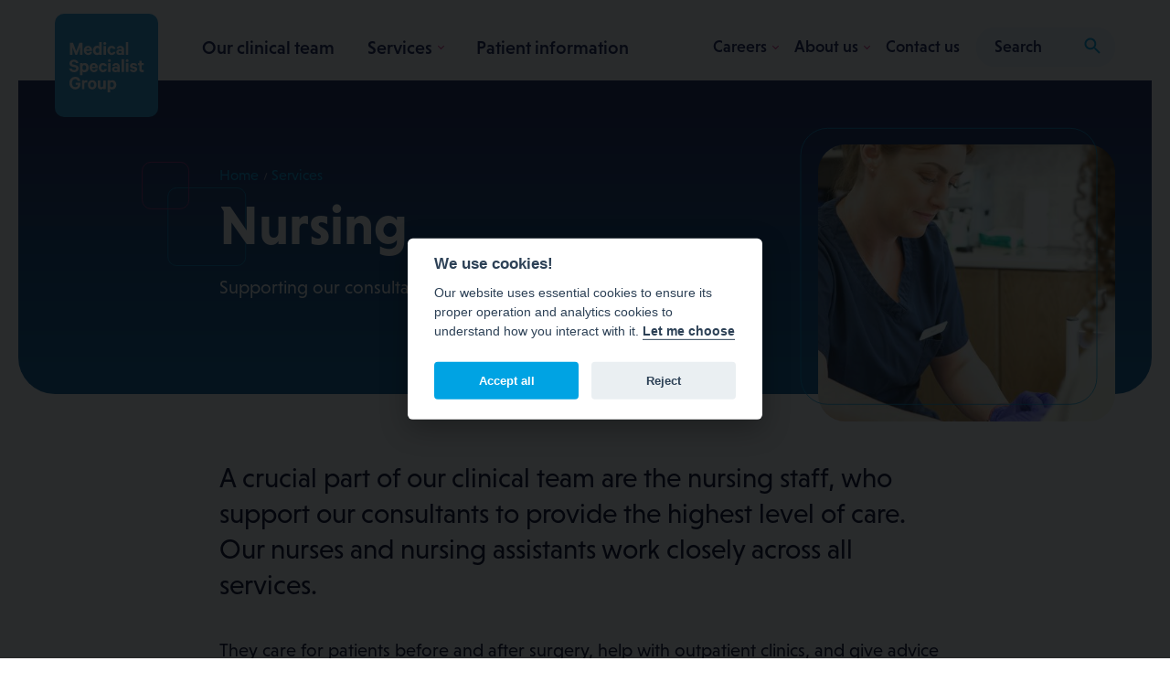

--- FILE ---
content_type: text/html; charset=utf-8
request_url: https://www.msg.gg/services/all/nursing/
body_size: 37088
content:

<!DOCTYPE html>
<html>
<head>
    <meta charset="utf-8">
    <meta http-equiv="X-UA-Compatible" content="IE=Edge">
    <meta name="viewport" content="width=device-width, initial-scale=1, user-scalable=no">
    

<title>Nursing - MSG</title>
<meta name="format-detection" content="telephone=no" />
<meta property="og:site_name" content="The Medical Specialist Group" />
<meta property="og:title" content="Nursing | MSG" />
<meta name="twitter:title" content="Nursing | MSG" />
<meta name="twitter:card" content="summary" />
<meta property="og:type" content="website" />
<meta property="og:url" content="https://www.msg.gg/services/all/nursing/" />
<meta name="description" content="Supporting our consultants to provide the highest level of care." />
<meta property="og:description" content="Supporting our consultants to provide the highest level of care." />
<meta name="twitter:description" content="Supporting our consultants to provide the highest level of care." />
<meta property="og:image" content="https://www.msg.gg/media/skihmxxz/30-kath-mcclean-nursing-msg-april-24-photo-by-paul-chambers.jpg?anchor=center&amp;mode=crop&amp;width=1200&amp;height=630&amp;upscale=false&amp;rnd=133664169519370000" />
<meta name="twitter:image" content="https://www.msg.gg/media/skihmxxz/30-kath-mcclean-nursing-msg-april-24-photo-by-paul-chambers.jpg?anchor=center&amp;mode=crop&amp;width=1200&amp;height=630&amp;upscale=false&amp;rnd=133664169519370000" />
<link rel="apple-touch-icon" sizes="180x180" href="/public/icons/apple-touch-icon.png" />
<link rel="icon" type="image/png" sizes="32x32" href="/public/icons/favicon-32x32.png" />
<link rel="icon" type="image/png" sizes="16x16" href="/public/icons/favicon-16x16.png" />
<link rel="mask-icon" href="/public/icons/safari-pinned-tab.svg" color="#5bbad5" />
<meta name="msapplication-TileColor" content="#008AD0" />
<meta name="theme-color" content="#161f56" />
    <link rel="stylesheet" href="https://use.typekit.net/tcx1mqi.css">
    <link rel="stylesheet" href="https://cdnjs.cloudflare.com/ajax/libs/font-awesome/6.0.0/css/all.min.css" integrity="sha512-9usAa10IRO0HhonpyAIVpjrylPvoDwiPUiKdWk5t3PyolY1cOd4DSE0Ga+ri4AuTroPR5aQvXU9xC6qOPnzFeg==" crossorigin="anonymous" referrerpolicy="no-referrer" />
    <link rel="stylesheet" media="all" href="/public/app.css?f=5B229A41DA09E029E2EC0FD812589E9E">
    <link rel="stylesheet" media="all" href="https://cdn.jsdelivr.net/gh/orestbida/cookieconsent@v2.8.0/dist/cookieconsent.css">
    <script src="https://cdnjs.cloudflare.com/ajax/libs/tinycolor/1.4.2/tinycolor.min.js"
            integrity="sha512-+aXA9mgbUvFe0ToTlbt8/3vT7+nOgUmFw29wfFCsGoh8AZMRSU0p4WtOvC1vkF2JBrndPN2TuNZsHPAKPPxe8Q=="
            crossorigin="anonymous" referrerpolicy="no-referrer"></script>
    <!-- Meta Pixel Code -->
<script>
!function(f,b,e,v,n,t,s)
{if(f.fbq)return;n=f.fbq=function(){n.callMethod?
n.callMethod.apply(n,arguments):n.queue.push(arguments)};
if(!f._fbq)f._fbq=n;n.push=n;n.loaded=!0;n.version='2.0';
n.queue=[];t=b.createElement(e);t.async=!0;
t.src=v;s=b.getElementsByTagName(e)[0];
s.parentNode.insertBefore(t,s)}(window, document,'script',
'https://connect.facebook.net/en_US/fbevents.js');
fbq('init', '927098382124143');
fbq('track', 'PageView');
</script>
<noscript><img height="1" width="1" style="display:none"
src="https://www.facebook.com/tr?id=927098382124143&ev=PageView&noscript=1"
/></noscript>
<!-- End Meta Pixel Code -->
        <!-- Google Tag Manager -->
        <script>(function(w,d,s,l,i){w[l]=w[l]||[];w[l].push({'gtm.start':
        new Date().getTime(),event:'gtm.js'});var f=d.getElementsByTagName(s)[0],
        j=d.createElement(s),dl=l!='dataLayer'?'&l='+l:'';j.async=true;j.src=
        'https://www.googletagmanager.com/gtm.js?id='+i+dl;f.parentNode.insertBefore(j,f);
        })(window,document,'script','dataLayer','GTM-WG8VJKK');</script>
        <!-- End Google Tag Manager -->
</head>
<body>
        <!-- Google Tag Manager (noscript) -->
        <noscript>
            <iframe src="https://www.googletagmanager.com/ns.html?id=GTM-WG8VJKK"
            height="0" width="0" style="display:none;visibility:hidden"></iframe>
        </noscript>
        <!-- End Google Tag Manager (noscript) -->
    
    <div class="page">
        
<header class="header">
    <div class="header__container container">
        <a class="header__logo" href="/"><img src="/public/img/logo.svg" alt="Logo"></a>
        <button class="header__burger">
            <svg viewBox="0 0 32 21" fill="none" xmlns="http://www.w3.org/2000/svg">
                <rect width="32" height="3" rx="2" ry="2" />
                <rect y="9" width="32" height="3" rx="2" ry="2" />
                <rect y="18" width="32" height="3" rx="2" ry="2" />
            </svg>
        </button>
        <div class="header__inner">
            <div class="header__nav">
                            <div class="header__cell"><a class="header__head" href="/clinical-team/">Our clinical team</a></div>
                                <div class="header__cell">
                                    <a class="header__head with-arrow" href="/services/all/">Services</a>
                                    <div class="header__drop">
                                        <div class="header__container container">
                                                <div class="header__col c2">
                                                    <h4 class="header__col__title ">Services</h4>
                                                        <div class="header__sublists">
                                                            <ul>
                                                                    <li class="redirectNode"><a href="/services/all/all-services/">All Services &#187;</a></li>
                                                                    <li class="treatment"><a href="/services/all/acute-medicine/">Acute medicine</a></li>
                                                                    <li class="treatment"><a href="/services/all/anaesthetics/">Anaesthetics</a></li>
                                                                    <li class="treatment"><a href="/services/all/audiology/">Audiology</a></li>
                                                                    <li class="treatment"><a href="/services/all/breast-surgery/">Breast surgery</a></li>
                                                                    <li class="treatment"><a href="/services/all/cardiology/">Cardiology</a></li>
                                                                    <li class="treatment"><a href="/services/all/colorectal-surgery/">Colorectal surgery</a></li>
                                                                    <li class="treatment"><a href="/services/all/dermatology/">Dermatology</a></li>
                                                                    <li class="treatment"><a href="/services/all/diabetes/">Diabetes</a></li>
                                                                    <li class="treatment"><a href="/services/all/ear-nose-throat-ent/">Ear, nose &amp; throat (ENT)</a></li>
                                                                    <li class="treatment"><a href="/services/all/elderly-care/">Elderly care</a></li>
                                                                    <li class="treatment"><a href="/services/all/endocrinology/">Endocrinology</a></li>
                                                                    <li class="treatment"><a href="/services/all/fertility-services/">Fertility services</a></li>
                                                                    <li class="treatment"><a href="/services/all/gastroenterology/">Gastroenterology</a></li>
                                                                    <li class="treatment"><a href="/services/all/intensive-care-medicine/">Intensive care medicine</a></li>
                                                            </ul>
                                                            <ul>
                                                                    <li class="treatment"><a href="/services/all/melanoma-and-skin-cancer-surgery/">Melanoma and skin cancer surgery</a></li>
                                                                    <li class="treatment"><a href="/services/all/neurology/">Neurology</a></li>
                                                                    <li class="treatment"><a href="/services/all/nursing/">Nursing</a></li>
                                                                    <li class="treatment"><a href="/services/all/obstetrics-and-gynaecology/">Obstetrics and gynaecology</a></li>
                                                                    <li class="treatment"><a href="/services/all/oncology/">Oncology</a></li>
                                                                    <li class="treatment"><a href="/services/all/ophthalmology/">Ophthalmology</a></li>
                                                                    <li class="treatment"><a href="/services/all/orthopaedics/">Orthopaedics</a></li>
                                                                    <li class="treatment"><a href="/services/all/paediatrics/">Paediatrics</a></li>
                                                                    <li class="treatment"><a href="/services/all/pain-management/">Pain management</a></li>
                                                                    <li class="treatment"><a href="/services/all/renal-services/">Renal services</a></li>
                                                                    <li class="treatment"><a href="/services/all/respiratory-medicine/">Respiratory medicine</a></li>
                                                                    <li class="treatment"><a href="/services/all/rheumatology/">Rheumatology</a></li>
                                                                    <li class="treatment"><a href="/services/all/stroke/">Stroke</a></li>
                                                                    <li class="treatment"><a href="/services/all/urology/">Urology</a></li>
                                                                    <li class="treatment"><a href="/services/all/vascular-surgery/">Vascular surgery</a></li>
                                                            </ul>
                                                        </div>
                                                </div>
                                                <div class="header__col c1">
                                                    <h4 class="header__col__title ">Non-contract services</h4>
                                                        <ul>
                                                                <li><a href="/services/non-contract-only-services/advanced-cardiac-monitoring-with-zio-irhythm/">Advanced cardiac monitoring with Zio iRhythm</a></li>
                                                                <li><a href="/services/non-contract-only-services/advanced-health-wellbeing-assessment/">Advanced health &amp; wellbeing assessment</a></li>
                                                                <li><a href="/services/non-contract-only-services/child-health-wellbeing-assessment/">Child health &amp; wellbeing assessment</a></li>
                                                                <li><a href="/services/non-contract-only-services/cosmetic-procedures/">Cosmetic procedures</a></li>
                                                                <li><a href="/services/non-contract-only-services/hyperhidrosis-excessive-sweating/">Hyperhidrosis (excessive sweating)</a></li>
                                                                <li><a href="/services/non-contract-only-services/ivf-support-package/">IVF support package</a></li>
                                                                <li><a href="/services/non-contract-only-services/orthopaedic-sports-injury-clinic/">Orthopaedic &amp; sports injury clinic</a></li>
                                                                <li><a href="/services/non-contract-only-services/physiotherapy/">Physiotherapy</a></li>
                                                                <li><a href="/services/non-contract-only-services/private-menopause-care-hrt/">Private menopause care &amp; HRT</a></li>
                                                                <li><a href="/services/non-contract-only-services/weight-loss/">Weight loss</a></li>
                                                        </ul>
                                                </div>
                                        </div>
                                    </div>
                                </div>
                            <div class="header__cell"><a class="header__head" href="/patient-information/">Patient information</a></div>
            </div>
            <div class="header__nav">
                            <div class="header__cell secondary">
                                <a class="header__head secondary with-arrow" href="/careers/">Careers</a>
                                <div class="header__drop secondary">
                                        <div class="header__col c1">
                                            <h4 class="header__col__title secondary ">Careers</h4>
                                            <ul>
                                                    <li><a href="/careers/clinical-careers/">Clinical careers</a></li>
                                                    <li><a href="/careers/non-clinical-careers/">Non-clinical careers</a></li>
                                            </ul>
                                        </div>
                                </div>
                            </div>
                            <div class="header__cell secondary">
                                <a class="header__head secondary with-arrow" href="/about/">About us</a>
                                <div class="header__drop secondary">
                                        <div class="header__col c1">
                                            <h4 class="header__col__title secondary ">About Us</h4>
                                            <ul>
                                                    <li><a href="/about/who-we-are/">Who we are</a></li>
                                                    <li><a href="/about/story/">Our story</a></li>
                                                    <li><a href="/about/vision/">Our vision, purpose and values</a></li>
                                                    <li><a href="/about/contact-us/">Contact us</a></li>
                                                    <li><a href="/about/latest-news/">Latest news</a></li>
                                                    <li><a href="/about/2023-in-numbers/">2023 in numbers</a></li>
                                                    <li><a href="/about/annual-reports/">Annual reports</a></li>
                                                    <li><a href="/about/supporting-students/">Supporting students</a></li>
                                                    <li><a href="/about/healthcare-in-guernsey/">Healthcare in Guernsey</a></li>
                                            </ul>
                                        </div>
                                </div>
                            </div>
                            <div class="header__cell"><a class="header__head secondary" href="/about/contact-us/">Contact us</a></div>
                <div class="header__cell header__cell_search">
                    <div class="header__head secondary">
                        Search
                        <svg class="icon icon-search">
                            <use xlink:href="#icon-search"></use>
                        </svg>
                    </div>
                    <form class="search" action="/search/">
                        <input type="search" name="q">
                        <svg class="icon icon-search">
                            <use xlink:href="#icon-search"></use>
                        </svg>
                    </form>
                </div>
            </div>
        </div>
    </div>
    <div id="head-under" class="header__underlay"></div>
</header>
        <div class="inner">
            


    <div class="hero has_img is_dark">
        <div class="hero__container container">
                <div class="hero__img"><img src="/media/skihmxxz/30-kath-mcclean-nursing-msg-april-24-photo-by-paul-chambers.jpg?anchor=center&amp;mode=crop&amp;quality=75&amp;width=450&amp;height=420&amp;rnd=133664169519370000" alt="Nursing" class="one" /></div>
                <div class="hero__content">

<ul class="breadcrumbs">
        <li><a href="/">Home</a></li>
        <li><a href="/services/">Services</a></li>
    
</ul>                    <h1 class="hero__title pr"><i class="decor"></i>Nursing</h1>
<div class="hero__text">Supporting our consultants to provide the highest level of care.</div>                </div>
                <div class="hero__gutter"></div>
        </div>
        <div class="hero__bg"></div>
    </div>

    <div class="section section_pb0">
        <div class="section__container container">
            <div class="wrap_sm">
                <div class="article">
    <p class="p1"><span class="large">A crucial part of our clinical team are the nursing staff, who support our consultants to provide the highest level of care. Our nurses and nursing assistants work closely across all services.</span></p>
<p class="p1">They care for patients before and after surgery, help with outpatient clinics, and give advice and support on a wide range of conditions.</p>
<p class="p3">The team includes chaperones who serve as a witness for both the patient and the healthcare professional during a medical examination or other procedure.</p>
</div>
<style>
    #sbdc49b0fa-dd24-45b9-88cd-342ad281fac0 {
        padding-top:40px;
    }
        @media(min-width:992px){
            #sbdc49b0fa-dd24-45b9-88cd-342ad281fac0 {
                padding-top:80px;
            }
        }
</style>
<div id="sbdc49b0fa-dd24-45b9-88cd-342ad281fac0" class=""></div>
            </div>
        </div>
    </div>
    <div class="section section_pt0 section_pb0">
        <div class="section__container container">
            <div class="wrap_lg">
                
    <div class="head">
        <div class="title">Meet our Nursing team</div>
    </div>
    <div class="flex">
        <div class="people_three people_center">
    <div class="people__list">
            <div class="people__item">
                <a class="people__preview" href="/clinical-team/nurses/yvette-adams/">
                    <img src="/media/c3kbbpox/yvette-adams-formatted.jpg?anchor=center&amp;mode=crop&amp;width=380&amp;height=390&amp;rnd=133219901952670000" alt="Person" />
                </a>
                <div class="people__inner">
                        <div class="people__content">Nursing</div>
                    <h4 class="people__name"><a href="/clinical-team/nurses/yvette-adams/">Yvette Adams</a></h4>
                    <div class="people__code">RGN</div>
                    <a class="people__link" href="/clinical-team/nurses/yvette-adams/">Read Bio</a>
                </div>
            </div>
            <div class="people__item">
                <a class="people__preview" href="/clinical-team/nurses/alexis-beaumont/">
                    <img src="/media/yren1xyp/nursing-alexis-beaumont-cropped.png?anchor=center&amp;mode=crop&amp;width=380&amp;height=390&amp;rnd=133126404459470000" alt="Person" />
                </a>
                <div class="people__inner">
                        <div class="people__content">Nursing, Ear, nose &amp; throat (ENT)</div>
                    <h4 class="people__name"><a href="/clinical-team/nurses/alexis-beaumont/">Alexis Beaumont</a></h4>
                    <div class="people__code">RGN </div>
                    <a class="people__link" href="/clinical-team/nurses/alexis-beaumont/">Read Bio</a>
                </div>
            </div>
            <div class="people__item">
                <a class="people__preview" href="/clinical-team/nurses/kim-bougeard/">
                    <img src="/media/lccj1egw/kim-bougeard.jpg?anchor=center&amp;mode=crop&amp;width=380&amp;height=390&amp;rnd=133662294545970000" alt="Person" />
                </a>
                <div class="people__inner">
                        <div class="people__content">Nursing, Ophthalmology</div>
                    <h4 class="people__name"><a href="/clinical-team/nurses/kim-bougeard/">Kim Bougeard</a></h4>
                    <div class="people__code"></div>
                    <a class="people__link" href="/clinical-team/nurses/kim-bougeard/">Read Bio</a>
                </div>
            </div>
            <div class="people__item">
                <a class="people__preview" href="/clinical-team/nurses/anna-bowditch/">
                    <img src="/media/mzgk0m1h/nursing-anna-bowditch-cropped.jpg?anchor=center&amp;mode=crop&amp;width=380&amp;height=390&amp;rnd=133126405319930000" alt="Person" />
                </a>
                <div class="people__inner">
                        <div class="people__content">Nursing, Ophthalmology</div>
                    <h4 class="people__name"><a href="/clinical-team/nurses/anna-bowditch/">Anna Bowditch</a></h4>
                    <div class="people__code">RGN, BSc [Hons] </div>
                    <a class="people__link" href="/clinical-team/nurses/anna-bowditch/">Read Bio</a>
                </div>
            </div>
            <div class="people__item">
                <a class="people__preview" href="/clinical-team/nurses/alison-cleveland/">
                    <img src="/media/mf3jxyxq/alison-cleveland.jpg?anchor=center&amp;mode=crop&amp;width=380&amp;height=390&amp;rnd=133125610104900000" alt="Person" />
                </a>
                <div class="people__inner">
                        <div class="people__content">Nursing</div>
                    <h4 class="people__name"><a href="/clinical-team/nurses/alison-cleveland/">Alison Cleveland</a></h4>
                    <div class="people__code"></div>
                    <a class="people__link" href="/clinical-team/nurses/alison-cleveland/">Read Bio</a>
                </div>
            </div>
            <div class="people__item">
                <a class="people__preview" href="/clinical-team/nurses/christine-cuss/">
                    <img src="/media/chrkhwx4/nursing-christine-cuss-cropped.jpg?anchor=center&amp;mode=crop&amp;width=380&amp;height=390&amp;rnd=133126405862370000" alt="Person" />
                </a>
                <div class="people__inner">
                        <div class="people__content">Nursing, Ear, nose &amp; throat (ENT)</div>
                    <h4 class="people__name"><a href="/clinical-team/nurses/christine-cuss/">Christine Cuss</a></h4>
                    <div class="people__code"></div>
                    <a class="people__link" href="/clinical-team/nurses/christine-cuss/">Read Bio</a>
                </div>
            </div>
            <div class="people__item">
                <a class="people__preview" href="/clinical-team/nurses/jacquelyn-erskine/">
                    <img src="/media/qg5nbe52/nursing-jacquelyn-erskine-cropped.png?anchor=center&amp;mode=crop&amp;width=380&amp;height=390&amp;rnd=133126407689270000" alt="Person" />
                </a>
                <div class="people__inner">
                        <div class="people__content">Nursing</div>
                    <h4 class="people__name"><a href="/clinical-team/nurses/jacquelyn-erskine/">Jacquelyn Erskine</a></h4>
                    <div class="people__code"></div>
                    <a class="people__link" href="/clinical-team/nurses/jacquelyn-erskine/">Read Bio</a>
                </div>
            </div>
            <div class="people__item">
                <a class="people__preview" href="/clinical-team/nurses/jayne-evans/">
                    <img src="/media/2qlnwttr/nursing-jayne-evans-cropped.jpg?anchor=center&amp;mode=crop&amp;width=380&amp;height=390&amp;rnd=133126410237400000" alt="Person" />
                </a>
                <div class="people__inner">
                        <div class="people__content">Nursing, Ear, nose &amp; throat (ENT)</div>
                    <h4 class="people__name"><a href="/clinical-team/nurses/jayne-evans/">Jayne Evans</a></h4>
                    <div class="people__code">RGN, ARCPS (Glasgow), Dip.CHD, Dip. DM, PG Dip TM </div>
                    <a class="people__link" href="/clinical-team/nurses/jayne-evans/">Read Bio</a>
                </div>
            </div>
            <div class="people__item">
                <a class="people__preview" href="/clinical-team/nurses/kathleen-mcclean/">
                    <img src="/media/wpsbkcmr/kathleen-mcclean.jpg?anchor=center&amp;mode=crop&amp;width=380&amp;height=390&amp;rnd=133662299716930000" alt="Person" />
                </a>
                <div class="people__inner">
                        <div class="people__content">Nursing</div>
                    <h4 class="people__name"><a href="/clinical-team/nurses/kathleen-mcclean/">Kathleen McClean</a></h4>
                    <div class="people__code">BSC (Hons) </div>
                    <a class="people__link" href="/clinical-team/nurses/kathleen-mcclean/">Read Bio</a>
                </div>
            </div>
            <div class="people__item">
                <a class="people__preview" href="/clinical-team/nurses/paula-le-poidevin/">
                    <img src="/media/xfbdp3oy/nursing-paula-le-poidevin-cropped.jpg?anchor=center&amp;mode=crop&amp;width=380&amp;height=390&amp;rnd=133126411223570000" alt="Person" />
                </a>
                <div class="people__inner">
                        <div class="people__content">Nursing</div>
                    <h4 class="people__name"><a href="/clinical-team/nurses/paula-le-poidevin/">Paula Le Poidevin</a></h4>
                    <div class="people__code">RGN, DPSN, BSc in Nursing </div>
                    <a class="people__link" href="/clinical-team/nurses/paula-le-poidevin/">Read Bio</a>
                </div>
            </div>
            <div class="people__item">
                <a class="people__preview" href="/clinical-team/nurses/sue-rushton/">
                    <img src="/media/p1ujl10j/nursing-sue-rushton-cropped.jpg?anchor=center&amp;mode=crop&amp;width=380&amp;height=390&amp;rnd=133126414084530000" alt="Person" />
                </a>
                <div class="people__inner">
                        <div class="people__content">Nursing, Ophthalmology</div>
                    <h4 class="people__name"><a href="/clinical-team/nurses/sue-rushton/">Sue Rushton</a></h4>
                    <div class="people__code">RGN, BSc (Hons) Dip </div>
                    <a class="people__link" href="/clinical-team/nurses/sue-rushton/">Read Bio</a>
                </div>
            </div>
            <div class="people__item">
                <a class="people__preview" href="/clinical-team/nurses/cathy-wakely/">
                    <img src="/media/sshjsazj/nursing-cathy-wakely-cropped.jpg?anchor=center&amp;mode=crop&amp;width=380&amp;height=390&amp;rnd=133126413038300000" alt="Person" />
                </a>
                <div class="people__inner">
                        <div class="people__content">Nursing, Ophthalmology</div>
                    <h4 class="people__name"><a href="/clinical-team/nurses/cathy-wakely/">Cathy Wakely</a></h4>
                    <div class="people__code"></div>
                    <a class="people__link" href="/clinical-team/nurses/cathy-wakely/">Read Bio</a>
                </div>
            </div>
            <div class="people__item">
                <a class="people__preview" href="/clinical-team/nurses/karen-duport/">
                    <img src="/media/5bsnm0k3/karen-duport.jpg?anchor=center&amp;mode=crop&amp;width=380&amp;height=390&amp;rnd=133885078254970000" alt="Person" />
                </a>
                <div class="people__inner">
                        <div class="people__content">Nursing</div>
                    <h4 class="people__name"><a href="/clinical-team/nurses/karen-duport/">Karen Duport</a></h4>
                    <div class="people__code"></div>
                    <a class="people__link" href="/clinical-team/nurses/karen-duport/">Read Bio</a>
                </div>
            </div>
            <div class="people__item">
                <a class="people__preview" href="/clinical-team/nurses/judith-le-tocq/">
                    <img src="/media/xcddhqy0/judith-le-tocq.jpg?anchor=center&amp;mode=crop&amp;width=380&amp;height=390&amp;rnd=133971401827930000" alt="Person" />
                </a>
                <div class="people__inner">
                        <div class="people__content">Nursing</div>
                    <h4 class="people__name"><a href="/clinical-team/nurses/judith-le-tocq/">Judith Le Tocq</a></h4>
                    <div class="people__code">RGN</div>
                    <a class="people__link" href="/clinical-team/nurses/judith-le-tocq/">Read Bio</a>
                </div>
            </div>
            <div class="people__item">
                <a class="people__preview" href="/clinical-team/nurses/rebekah-hislop/">
                    <img src="/media/fzvo5kjx/rebekah-hislop.jpg?anchor=center&amp;mode=crop&amp;width=380&amp;height=390&amp;rnd=133971407181970000" alt="Person" />
                </a>
                <div class="people__inner">
                        <div class="people__content">Nursing</div>
                    <h4 class="people__name"><a href="/clinical-team/nurses/rebekah-hislop/">Rebekah Hislop</a></h4>
                    <div class="people__code"></div>
                    <a class="people__link" href="/clinical-team/nurses/rebekah-hislop/">Read Bio</a>
                </div>
            </div>
            <div class="people__item">
                <a class="people__preview" href="/clinical-team/nurses/marie-francoise-marquis/">
                    <img src="/media/mzpn1qls/marie-francoise-marquis.jpg?anchor=center&amp;mode=crop&amp;width=380&amp;height=390&amp;rnd=133971417523630000" alt="Person" />
                </a>
                <div class="people__inner">
                        <div class="people__content">Nursing</div>
                    <h4 class="people__name"><a href="/clinical-team/nurses/marie-francoise-marquis/">Marie-Francoise Marquis</a></h4>
                    <div class="people__code">RGN</div>
                    <a class="people__link" href="/clinical-team/nurses/marie-francoise-marquis/">Read Bio</a>
                </div>
            </div>
    </div>
</div>
    </div>
<style>
    #sb61b65c18-d986-4ba4-8091-c7593d8550cb {
        padding-top:40px;
    }
        @media(min-width:992px){
            #sb61b65c18-d986-4ba4-8091-c7593d8550cb {
                padding-top:80px;
            }
        }
</style>
<div id="sb61b65c18-d986-4ba4-8091-c7593d8550cb" class=""></div>
            </div>
        </div>
    </div>

        </div>
        
    <div class="prefooter">
        <div class="footer__container container ">
            <div class="prefooter__content is-navy">
                <div class="prefooter__text ">We’ll work with you to find the right treatment to meet your health needs.<br/><br/>You deserve the <strong>best care possible</strong> and we’re here to make that happen.</div>
                <i class="decor v4"></i>
            </div>
        </div>
        <div class="prefooter__bg is-navy" style="background-image:url(/media/noodsq42/screenshot-2022-03-01-at-15-43-38.png?anchor=center&amp;mode=crop&amp;quality=75&amp;width=1600&amp;height=450&amp;upscale=false&amp;rnd=132906230323870000);"></div>
    </div>
<footer class="footer">
    <div class="footer__container container">
        <div class="footer__row">
            <div class="footer__col">
                <h6>How to contact us</h6>
                <div class="phone"><a href="tel:01481238565">01481 238565</a></div>
                <div class="hours">Monday to Friday, 09.00 to 16.30</div>
                <div class="email"><a href='mailto:health@msg.gg'>health@msg.gg</a></div>
            </div>
            <div class="footer__col">
                <h6>How to find us</h6>
                <p>Alexandra House, <br/>Les Frieteaux, <br/>St Martin’s, <br/>Guernsey. GY1 3EX </p>
                    <p class="map"><a href="https://maps.google.com/maps?q=Medical+Specialist+Group+LLP,+Ruette+Braye,+GY1+3EX,+Guernsey" target="_blank">Find us on the map</a></p>
            </div>
            <div class="footer__col">
                <h6>Important links</h6>
                <ul>
                    <li>
                        <a href="/about/contact-us/">Contact us</a>
                    </li>
                    <li>
                        <a href="/media/ks1faor0/patient-registration-form.pdf">Patient registration form</a>
                    </li>
                    <li>
                        <a href="/terms-of-website-use/">Terms of website use</a>
                    </li>
                    <li>
                        <a href="/privacy/">Privacy notice</a>
                    </li>
                    <li>
                        <a href="/cookies/">Cookie policy</a>
                    </li>
                    <li>
                        <a href="/privacy/close-circuit-television-cctv-privacy-notice/" target="_blank">Close circuit television (CCTV) Privacy Notice</a>
                    </li>
                    <li>
                        <a href="/privacy/cyber-privacy-notice/">Cyber Privacy Notice</a>
                    </li>
                    <li>
                        <a href="https://www.msg.gg/media/jt4ih0sj/candidate-privacy-notice-msg-august-2025-v3.pdf" target="_blank">Candidate Privacy Notice</a>
                    </li>
                </ul>
            </div>
            <div class="footer__col">
                <h6>Follow us</h6>
                    <a href="https://www.facebook.com/MSGLLP/" class="social" target="_blank"><i class="fa-brands fa-facebook"></i></a>
                                    <a href="https://twitter.com/MSGGuernsey" class="social" target="_blank"><i class="fa-brands fa-twitter-square"></i></a>
                                    <a href="https://www.linkedin.com/company/medical-specialist-group" class="social" target="_blank"><i class="fa-brands fa-linkedin"></i></a>
                                    <a href="https://www.instagram.com/medicalspecialistgroupgsy/" class="social" target="_blank"><i class="fa-brands fa-instagram"></i></a>
            </div>
        </div>
        <div class="footer__bg"></div>
    </div>
</footer>
    </div>
    
    
    <script src="/public/app.js?f=F26442D474FCA038C61B06217BF481E7"></script>
    <script src="https://cdn.jsdelivr.net/gh/orestbida/cookieconsent@v2.8.0/dist/cookieconsent.js"></script>
    <script src="/public/js/cookieconsent-init.js?f=7A7DECCF9DCEA425946B4682AB5BF989"></script>
    <!-- svg sprite-->
    <div style="display: none">
        <svg width="0" height="0">
            <symbol xmlns="http://www.w3.org/2000/svg" viewBox="0 0 35 15" id="icon-arrow">
                <path d="M34.5 7.26L27.24 0v5.45H0v3.63h27.24v5.45z" />
            </symbol>
            <symbol xmlns="http://www.w3.org/2000/svg" viewBox="0 0 16 16" id="icon-call">
                <path d="M3.22 6.92c1.29 2.52 3.34 4.57 5.86 5.86l1.96-1.96c.24-.24.59-.32.91-.21 1.02.34 2.1.51 3.17.51.49 0 .89.4.89.89v3.1c0 .49-.4.89-.89.89A15.1 15.1 0 0 1 0 .89C0 .4.4 0 .89 0H4c.49 0 .89.4.89.89a10.1 10.1 0 0 0 .51 3.17c.1.32.02.67-.22.91L3.22 6.92z" />
            </symbol>
            <symbol xmlns="http://www.w3.org/2000/svg" viewBox="0 0 36 36" id="icon-search">
                <path d="M25.63 22.68h-1.56l-.55-.53c4.49-5.23 4.04-13.08-1.01-17.76S9.59-.16 4.72 4.72-.31 17.45 4.38 22.51s12.53 5.51 17.76 1.01l.53.55v1.56l9.85 9.83 2.94-2.94-9.83-9.85zm-11.82 0c-4.9 0-8.87-3.97-8.87-8.87s3.97-8.87 8.87-8.87 8.87 3.97 8.87 8.87c0 2.35-.93 4.61-2.59 6.27s-3.92 2.6-6.27 2.59z" />
            </symbol>
        </svg>
    </div>
</body>
</html>

--- FILE ---
content_type: text/css
request_url: https://www.msg.gg/public/app.css?f=5B229A41DA09E029E2EC0FD812589E9E
body_size: 70853
content:
/*! Flickity v2.2.2
https://flickity.metafizzy.co
---------------------------------------------- */

.flickity-enabled {
  position: relative;
}

.flickity-enabled:focus { outline: none; }

.flickity-viewport {
  overflow: hidden;
  position: relative;
  height: 100%;
}

.flickity-slider {
  position: absolute;
  width: 100%;
  height: 100%;
}

/* draggable */

.flickity-enabled.is-draggable {
  -webkit-tap-highlight-color: transparent;
  -webkit-user-select: none;
     -moz-user-select: none;
      -ms-user-select: none;
          user-select: none;
}

.flickity-enabled.is-draggable .flickity-viewport {
  cursor: move;
  cursor: -webkit-grab;
  cursor: grab;
}

.flickity-enabled.is-draggable .flickity-viewport.is-pointer-down {
  cursor: -webkit-grabbing;
  cursor: grabbing;
}

/* ---- flickity-button ---- */

.flickity-button {
  position: absolute;
  background: hsla(0, 0%, 100%, 0.75);
  border: none;
  color: #333;
}

.flickity-button:hover {
  background: white;
  cursor: pointer;
}

.flickity-button:focus {
  outline: none;
  box-shadow: 0 0 0 5px #19F;
}

.flickity-button:active {
  opacity: 0.6;
}

.flickity-button:disabled {
  opacity: 0.3;
  cursor: auto;
  /* prevent disabled button from capturing pointer up event. #716 */
  pointer-events: none;
}

.flickity-button-icon {
  fill: currentColor;
}

/* ---- previous/next buttons ---- */

.flickity-prev-next-button {
  top: 50%;
  width: 44px;
  height: 44px;
  border-radius: 50%;
  /* vertically center */
  transform: translateY(-50%);
}

.flickity-prev-next-button.previous { left: 10px; }
.flickity-prev-next-button.next { right: 10px; }
/* right to left */
.flickity-rtl .flickity-prev-next-button.previous {
  left: auto;
  right: 10px;
}
.flickity-rtl .flickity-prev-next-button.next {
  right: auto;
  left: 10px;
}

.flickity-prev-next-button .flickity-button-icon {
  position: absolute;
  left: 20%;
  top: 20%;
  width: 60%;
  height: 60%;
}

/* ---- page dots ---- */

.flickity-page-dots {
  position: absolute;
  width: 100%;
  bottom: -25px;
  padding: 0;
  margin: 0;
  list-style: none;
  text-align: center;
  line-height: 1;
}

.flickity-rtl .flickity-page-dots { direction: rtl; }

.flickity-page-dots .dot {
  display: inline-block;
  width: 10px;
  height: 10px;
  margin: 0 8px;
  background: #333;
  border-radius: 50%;
  opacity: 0.25;
  cursor: pointer;
}

.flickity-page-dots .dot.is-selected {
  opacity: 1;
}

html,body,div,span,applet,object,iframe,h1,h2,h3,h4,h5,h6,p,blockquote,pre,a,abbr,acronym,address,big,cite,code,del,dfn,em,img,ins,kbd,q,s,samp,small,strike,strong,sub,sup,tt,var,b,u,i,center,dl,dt,dd,ol,ul,li,fieldset,form,label,legend,table,caption,tbody,tfoot,thead,tr,th,td,article,aside,canvas,details,embed,figure,figcaption,footer,header,hgroup,menu,nav,output,ruby,section,summary,time,mark,audio,video{margin:0;padding:0;border:0;vertical-align:baseline}html{-ms-text-size-adjust:100%;-webkit-text-size-adjust:100%}img,fieldset,a img{border:none}input[type="text"],input[type="email"],input[type="search"],input[type="tel"],textarea{-webkit-appearance:none}input[type="submit"],button{cursor:pointer}input[type="submit"]::-moz-focus-inner,button::-moz-focus-inner{padding:0;border:0}textarea{overflow:auto}input,button{margin:0;padding:0;border:0}div,input,textarea,select,button,h1,h2,h3,h4,h5,h6,a,span,a:focus{outline:none}ul,ol{list-style-type:none}table{width:100%;border-spacing:0;border-collapse:collapse}html{box-sizing:border-box}*,*:before,*:after{box-sizing:inherit}body{font-family:niveau-grotesk,sans-serif;font-size:20px;color:#04042B;line-height:1.4}a{color:#202673;text-decoration:none}input,textarea,button,select{font-family:niveau-grotesk,sans-serif;font-size:22px}button{background:none}img{max-width:100%;vertical-align:middle}i{font-style:normal}svg{vertical-align:middle}h1,h2,h3,h4,h5,h6{color:#202673}.pr{position:relative}.text-center{text-align:center}.breadcrumbs{margin:0;padding:0;list-style:none;display:-ms-flexbox;display:flex;-ms-flex-wrap:wrap;flex-wrap:wrap}.breadcrumbs li{position:relative;font-size:14px;padding-right:11px}@media only screen and (min-width: 768px){.breadcrumbs li{font-size:16px;padding-right:14px}}.breadcrumbs li:after{content:'';position:absolute;right:4px;top:50%;margin-top:-5px;width:1px;height:8px;background-color:#989ab4;transform:rotate(20deg)}@media only screen and (min-width: 768px){.breadcrumbs li:after{margin-top:-3px;right:6px}}.breadcrumbs li:last-child:after{display:none}.breadcrumbs li a{color:#00A3E3}.breadcrumbs li span{color:#999}.breadcrumbs li a,.breadcrumbs li span{display:block;width:100%;white-space:nowrap;overflow:hidden;text-overflow:ellipsis;max-width:85px}@media only screen and (min-width: 768px){.breadcrumbs li a,.breadcrumbs li span{max-width:110px}}.breadcrumb_box{padding-bottom:12px}@media only screen and (min-width: 1024px){.breadcrumb_box{margin-top:-12px}}.primary__cta{position:relative;padding-top:20px;padding-bottom:30px;background-color:#F0FAFE;border-radius:0px 0px 20px 20px;z-index:1}@media only screen and (min-width: 768px){.primary__cta{margin:0 10px;padding-top:30px;border-radius:0px 0px 30px 30px}}@media only screen and (min-width: 1024px){.primary__cta{margin:0 20px;padding-top:40px;padding-bottom:50px;border-radius:0px 0px 40px 40px}}@media only screen and (min-width: 1220px){.primary__cta{padding-top:50px;padding-bottom:60px}}.primary__cta.below_hero{margin-top:-20px}@media only screen and (min-width: 768px){.primary__cta.below_hero{margin-top:-30px}}@media only screen and (min-width: 1024px){.primary__cta.below_hero{margin-top:-40px}}.primary__cta h2,.primary__cta h3{max-width:550px;margin:30px auto 30px auto;font-weight:500}@media only screen and (min-width: 1024px){.primary__cta h2,.primary__cta h3{margin:40px auto 30px auto}}.trailing__cta{padding:24px;color:white;font-size:22px;text-align:center;background:#00A3E3;line-height:1.5;border-radius:18px 18px 0 0}@media only screen and (min-width: 768px){.trailing__cta{margin:0 auto;width:calc(100% - 20px);border-bottom:2px solid #d8f2fc}}@media only screen and (min-width: 1024px){.trailing__cta{padding:32px;font-size:24px;width:calc(100% - 40px)}}.trailing__cta a{color:white;text-decoration:underline}@media only screen and (min-width: 1024px){.sidebar{display:-ms-flexbox;display:flex}}@media only screen and (min-width: 1024px){.sidebar .sidebar__content{-ms-flex:1;flex:1;margin-right:30px}}@media only screen and (min-width: 1220px){.sidebar .sidebar__content{margin-right:40px}}@media only screen and (min-width: 1024px){.sidebar .sidebar__col{-ms-flex:0 0 280px;flex:0 0 280px}}.sidebar .sidebar__nav{padding:30px;padding-bottom:10px;font-size:16px;border-radius:15px;background-color:#F0FAFE}@media only screen and (min-width: 1024px){.sidebar .sidebar__nav{position:sticky;top:10px;padding:40px;padding-bottom:20px}}.sidebar .sidebar__nav>div{font-weight:500}.sidebar .sidebar__nav>ul{margin:12px 0 32px}.sidebar .sidebar__nav>ul li{font-size:14px;margin:6px 0;color:#171B52}.sidebar .sidebar__nav>ul li a,.sidebar .sidebar__nav>ul li span{display:inline-block;color:#171B52;padding:5px 12px;background-color:#c0eafb;border-radius:15px}.divide__space{position:relative}.divide__space:after{content:'';position:absolute;left:50%;top:50%;margin-left:-48vw;width:96vw;height:1px;background-color:#c0eafb}.service__list{padding-bottom:40px}.service__letter{font-size:28px;color:#171B52;font-weight:700;margin:1em 0 0.5em 0}.service__item{margin:0 0 1em 0}.service__item a{color:#00A3E3}.service__item span{font-size:15px;display:block;color:#666}.sitealert{color:#04042B;font-weight:400;font-size:16px;padding:20px;text-align:center;background-color:#fffbfa;border-bottom:3px solid #FC635A}.sitealert__content{position:relative;display:inline-block;padding-left:18px;max-width:800px;text-align:left}.sitealert__content a{color:#04042B}.sitealert__content span{position:absolute;top:-12px;left:0;color:#FC635A;font-size:32px}.np{border-top:2px solid #d8f2fc;padding-top:20px;margin:0 0 40px}@media only screen and (min-width: 768px){.np{display:-ms-flexbox;display:flex;-ms-flex-pack:justify;justify-content:space-between}}.np>div{margin-bottom:5px}@media only screen and (min-width: 768px){.np>div{-ms-flex:1;flex:1;-ms-flex-preferred-size:auto;flex-basis:auto}}.np>div span{display:block;font-size:14px;opacity:.7}.np-prev{display:none}@media only screen and (min-width: 768px){.np-prev{display:block}}@media only screen and (min-width: 768px){.np-next{text-align:right;padding-left:10px}}.pink{color:#db328a}.page{display:-ms-flexbox;display:flex;min-height:100vh;-ms-flex-direction:column;flex-direction:column}.inner{-ms-flex:1 1 auto;flex:1 1 auto}.container{width:100%;max-width:1268px;margin:0 auto;padding:0 20px}@media only screen and (min-width: 768px){.container{padding:0 30px}}@media only screen and (min-width: 1024px){.container{padding:0 50px}}@media only screen and (min-width: 1220px){.container{padding:0 60px}}.container_small{max-width:924px}.container_large{max-width:1680px}.full-width .container{max-width:100%}.icon-call{width:16px;height:16px}.icon-arrow{width:35px;height:15px}.icon-search{width:36px;height:36px}.btn{display:inline-block;min-width:208px;padding:16px 32px;background:#DB328A;border-radius:6px;border:1px solid #DB328A;font-weight:700;color:white;line-height:1.3;text-align:center;box-shadow:5px 5px 20px rgba(0,0,0,0);transition:box-shadow cubic-bezier(0, 0.3, 0, 1) 0.4s}.btn_stroke{background:none;color:#DB328A}.btn:hover{box-shadow:5px 5px 20px rgba(0,0,0,0.3)}#c-bns button:first-child,#s-bns button:first-child{background:#00A3E3 !important}#c-bns button:first-child:hover,#s-bns button:first-child:hover{background:#007eb0 !important}.header{position:relative;padding-top:10px;z-index:50}@media only screen and (min-width: 768px){.header{padding-top:15px}}@media only screen and (min-width: 1220px){.header{background:white}}.header>.header__container{display:-ms-flexbox;display:flex;max-width:1920px;-ms-flex-align:start;align-items:flex-start;-ms-flex-pack:justify;justify-content:space-between;position:relative;z-index:2}@media only screen and (min-width: 1024px){.header>.header__container{-ms-flex-align:center;align-items:center}}.header__burger{position:relative;width:32px;height:32px;margin-top:12px;z-index:4}@media only screen and (min-width: 1024px){.header__burger{display:none}}.header__burger.active rect{fill:white}.header__burger.active rect:nth-child(1),.header__burger.active rect:nth-child(3){y:9}.header__burger.active rect:nth-child(1),.header__burger.active rect:nth-child(2){transform:rotate(45deg)}.header__burger.active rect:nth-child(3){transform:rotate(-45deg)}.header__burger svg{overflow:visible}.header__burger rect{fill:#202673;transition:all .2s;transform-origin:center}.header__logo{position:relative;-ms-flex:0 0 82px;flex:0 0 82px;margin-bottom:-12px;z-index:4}@media only screen and (min-width: 1024px){.header__logo{-ms-flex:0 0 101px;flex:0 0 101px;margin-bottom:-30px}}@media only screen and (min-width: 1220px){.header__logo{-ms-flex:0 0 113px;flex:0 0 113px;margin-bottom:-40px}}.header__inner{position:absolute;top:-10px;left:0;width:100%;min-height:99vh;padding:100px 20px 40px;background:#171B52;color:white;opacity:0;transition:opacity .2s;pointer-events:none}@media only screen and (min-width: 768px){.header__inner{top:-15px}}@media only screen and (min-width: 1024px){.header__inner{position:static;display:-ms-flexbox;display:flex;-ms-flex-pack:justify;justify-content:space-between;-ms-flex-align:center;align-items:center;min-height:0;padding:0;padding-left:20px;background:none;box-shadow:none;color:#202673;opacity:1;pointer-events:all}}@media only screen and (min-width: 1220px){.header__inner{padding-left:30px}}.header__inner.visible{opacity:1;pointer-events:all}@media only screen and (min-width: 1024px){.header__nav{-ms-flex-negative:1;flex-shrink:1;-ms-flex-positive:0;flex-grow:0;-ms-flex-preferred-size:auto;flex-basis:auto;display:-ms-flexbox;display:flex;-ms-flex-pack:start;justify-content:flex-start;-ms-flex-align:center;align-items:center;margin:0 0}}.header__cell{position:relative}@media only screen and (min-width: 1024px){.header__cell{position:static}}@media only screen and (min-width: 1024px){.header__cell.secondary,.header__cell.ndrop{position:relative}}.header__cell:after{content:'';position:absolute;top:100%;left:0px;right:0px;height:1px;background:rgba(255,255,255,0.13);transition:opacity .2s}@media only screen and (min-width: 1024px){.header__cell:after{display:none}}.header__cell.active{background:#11143e}@media only screen and (min-width: 1024px){.header__cell.active{background:none}}.header__cell.active:after{opacity:0}.header__cell.active .header__head.with-arrow:after{transform:rotate(225deg);margin-top:-1px}@media only screen and (min-width: 1024px){.header__cell.active .header__head.with-arrow:after{top:2px;margin-top:0}}.header__cell.active .header__drop{display:block}@media only screen and (min-width: 1024px){.header__cell.active .header__drop{transition:transform cubic-bezier(0, 0.3, 0, 1) 0.5s 0.1s,opacity linear 0.5s 0.1s,top linear 0s;opacity:1;transform:translateY(0);top:calc(100% - 1px)}}@media only screen and (min-width: 1024px){.header__cell.active .header__drop.secondary{top:100%}}.header__cell_search{position:relative}@media only screen and (min-width: 1024px){.header__cell_search .header__head{padding:9px 20px;padding-left:20px !important;padding-right:60px;-webkit-user-select:none;-moz-user-select:none;-ms-user-select:none;user-select:none;cursor:pointer;background-color:#F0FAFE;border-radius:20px}}@media only screen and (min-width: 1220px){.header__cell_search .header__head{padding-right:80px}}@media only screen and (min-width: 1340px){.header__cell_search .header__head{padding-right:90px}}.header__cell_search .header__head>.icon{display:none}@media only screen and (min-width: 1024px){.header__cell_search .header__head>.icon{display:block;position:absolute;top:10px;right:16px;width:18px;height:20px;fill:#00A3E3}}.header__head{display:block;position:relative;padding:18px 10px;color:white;font-weight:500;font-size:20px}@media only screen and (min-width: 1024px){.header__head{display:-ms-flexbox;display:flex;padding:0 12px;font-size:18px;color:#171B52;text-transform:none;-ms-flex-align:center;align-items:center;cursor:pointer}}@media only screen and (min-width: 1220px){.header__head{font-size:20px;padding:0 18px}}@media only screen and (min-width: 1340px){.header__head{padding:0 24px}}@media only screen and (min-width: 1024px){.header__head.secondary{font-size:16px;padding-left:0}}@media only screen and (min-width: 1220px){.header__head.secondary{font-size:18px}}.header__head.with-arrow:after{content:"";position:absolute;top:50%;margin-top:-3px;right:10px;width:7px;height:7px;margin-left:7px;background:none;border-radius:0;border:solid #DB328A;border-width:0 2px 2px 0;transform:rotate(45deg)}@media only screen and (min-width: 1024px){.header__head.with-arrow:after{position:relative;top:-1px;right:0;margin-top:0;width:5px;height:5px;margin-left:7px;border-width:0 1px 1px 0}}.header__drop{display:none;position:relative;padding:0 0 1px}@media only screen and (min-width: 1024px){.header__drop{display:-ms-flexbox;display:flex;position:absolute;top:-1000vh;opacity:0;transition:transform cubic-bezier(0, 0.3, 0, 1) 0.3s 0.1s,opacity linear 0.3s 0.1s,top linear 0s 0.3s;transform:translateY(20px);left:0;width:100%;padding:64px 0;background:rgba(255,255,255,0.98);border-top:2px solid #d8f2fc;box-shadow:0 12px 10px 0 rgba(0,0,0,0.1);border-radius:0 0 20px 20px}}.header__drop.secondary{padding:0 10px 1px}@media only screen and (min-width: 1024px){.header__drop.secondary{display:block;left:-20px;width:100%;margin-top:24px;min-width:280px;padding:64px 10px}}@media only screen and (min-width: 1024px){.header__cell.ndrop .header__drop.secondary{margin-top:23px}}.header__drop .header__container{margin-left:-10px;margin-right:-10px}@media only screen and (min-width: 768px){.header__drop .header__container{display:-ms-flexbox;display:flex;-ms-flex-wrap:wrap;flex-wrap:wrap;margin-left:-30px;margin-right:-30px}}@media only screen and (min-width: 1024px){.header__drop .header__container{margin-left:auto;margin-right:auto}}.header__col{margin-bottom:18px}@media only screen and (min-width: 768px){.header__col{-ms-flex:0 0 33.33334%;flex:0 0 33.33334%;padding:0 20px;margin-bottom:0}.header__col.c2{-ms-flex:0 0 66.66667%;flex:0 0 66.66667%}.header__col.c3{-ms-flex:0 0 100%;flex:0 0 100%}}.header__col__title{color:#DB328A;font-size:15px;font-weight:500;padding-bottom:10px;margin-bottom:10px}@media only screen and (min-width: 1024px){.header__col__title{color:#DB328A;font-size:16px}}.header__col__title.secondary{display:none}@media only screen and (min-width: 1024px){.header__col__title.secondary{display:block}}.header__col__title:not(.empty){border-bottom:1px solid rgba(255,255,255,0.15)}@media only screen and (min-width: 1024px){.header__col__title:not(.empty){border-bottom:1px solid #dedede}}.header__col li{margin-bottom:8px;font-size:15px}@media only screen and (min-width: 1024px){.header__col li{font-size:16px}}.header__col li ul{margin-top:8px}@media only screen and (min-width: 768px){.header__col li ul a{font-weight:400}}.header__col a{font-weight:400;color:white}@media only screen and (min-width: 768px){.header__col a{font-weight:400}}@media only screen and (min-width: 1024px){.header__col a{color:#202673}}@media only screen and (min-width: 768px){.header__drop.secondary .header__col{-ms-flex:none;flex:none}}@media only screen and (min-width: 768px){.header__sublists{display:-ms-flexbox;display:flex}.header__sublists ul{-ms-flex:0 0 50%;flex:0 0 50%}.header__sublists ul li.redirectNode a{font-weight:bold}}.header__underlay{display:none;position:fixed;top:0;left:0;height:100vh;width:100%;z-index:1;background-color:transparent}.header__underlay.active{display:block}@media only screen and (min-width: 1024px){.header .search{position:absolute;top:-5000px;right:0;width:100%;height:100%;background-color:#F0FAFE;border:1px solid #b7e7fa;border-radius:20px;z-index:4;transition:width 1s cubic-bezier(0, 0.3, 0, 1)}.header .search.visible{top:0;width:220px}}@media only screen and (min-width: 1024px){.header .search .icon{position:absolute;top:9px;right:15px;left:auto;width:18px;height:20px;fill:#00A3E3}}@media only screen and (min-width: 1024px){.header .search input{height:100%;font-size:16px;color:#171B52;padding:7px 18px;padding-right:38px;background:none;border:none}}@media only screen and (min-width: 1220px){.header .search input{font-size:18px}}.head{max-width:640px;margin:0 auto 32px;text-align:center}@media only screen and (min-width: 1024px){.head{margin-bottom:40px}}.head__preview{width:68px;height:68px;margin:0 auto 12px;background:rgba(0,144,223,0.1);border-radius:5px 0 5px}@media only screen and (min-width: 1024px){.head__preview{margin-bottom:24px}}.head__preview img{position:relative;top:-10px;left:10px}.head__squares{display:none}.title{font-size:28px;margin-bottom:20px;font-weight:700;color:#202673;line-height:1.3}@media only screen and (min-width: 1024px){.title{font-size:36px;margin-bottom:30px;line-height:1.2}}.search{position:relative}.search input{width:100%;height:60px;padding:0 20px 0 60px;border-radius:2px;border-bottom:3px solid #DB328A;font-size:22px}.search .icon{position:absolute;top:calc(50% - 13px);left:16px;width:26px;height:26px;fill:#DB328A}.hero{position:relative;padding:40px 0;z-index:2}@media only screen and (min-width: 1024px){.hero{padding:60px 0}}@media only screen and (min-width: 1220px){.hero{max-width:2020px;margin-left:auto;margin-right:auto;padding:80px 0}}.hero.has_img{padding-top:30px}@media only screen and (min-width: 1024px){.hero.has_img{padding-top:60px}}@media only screen and (min-width: 1220px){.hero.has_img{padding-top:70px}}@media (min-width: 480px){.hero.has_img .hero__container{display:-ms-flexbox;display:flex;-ms-flex-align:center;align-items:center;-ms-flex-direction:row-reverse;flex-direction:row-reverse}}.hero.is_dark{color:white}.hero.is_home{color:white}.hero.is_center{text-align:center}.hero.is_bio{padding-bottom:0}.hero__container{position:relative;max-width:1600px;z-index:2}.hero__bg{position:absolute;top:0;left:0;width:100%;height:100%;background-color:#F0FAFE;border-top:2px solid #d8f2fc;border-radius:0px 0px 20px 20px;z-index:-1}@media only screen and (min-width: 768px){.hero__bg{left:10px;width:calc(100% - 20px);border-radius:0px 0px 30px 30px}}@media only screen and (min-width: 1024px){.hero__bg{left:20px;width:calc(100% - 40px);border-radius:0px 0px 40px 40px}}.hero__bg.white{background-color:white}.hero.is_dark .hero__bg{color:white;background-color:#161f56;border-top-color:#161f56;background:linear-gradient(to bottom, #161f56 5%, #0b609c 95%)}.hero.is_bio .hero__bg{height:calc(100% - 60px)}@media only screen and (min-width: 1024px){.hero.is_bio .hero__bg{height:calc(100% - 75px)}}.hero__title{color:#171B52;font-size:36px;line-height:1.3;margin:7px 0 0.3em}@media only screen and (min-width: 768px){.hero__title{font-size:48px}}@media only screen and (min-width: 1024px){.hero__title{font-size:60px;line-height:1.2}}@media only screen and (min-width: 768px){.hero__title.is_news{font-size:44px}}@media only screen and (min-width: 1024px){.hero__title.is_news{font-size:50px;line-height:1.2}}.hero__title .decor{display:none}@media only screen and (min-width: 768px){.hero__title .decor{display:block;opacity:0.65;transform:scale(0.56) translate(-66%, -18px)}}@media only screen and (min-width: 1024px){.hero__title .decor{opacity:0.5;transform:scale(0.89) translate(-66%, -5px)}}@media only screen and (min-width: 1220px){.hero__title .decor{transform:scale(1) translate(-66%, -5px)}}.hero.is_dark .hero__title{color:white}@media only screen and (min-width: 768px){.hero.is_dark .hero__title .decor{opacity:0.75}}@media only screen and (min-width: 1024px){.hero.is_dark .hero__title .decor{opacity:0.65}}.hero.is_home .hero__title{font-size:30px}@media only screen and (min-width: 768px){.hero.is_home .hero__title{font-size:34px;margin-left:auto;margin-right:auto;max-width:600px}}@media only screen and (min-width: 1024px){.hero.is_home .hero__title{font-size:40px;line-height:1.2}}@media only screen and (min-width: 1220px){.hero.is_home .hero__title{font-size:46px;line-height:1.15}}@media only screen and (min-width: 1340px){.hero.is_home .hero__title{font-size:50px}}.hero.is_home .hero__title .decor{display:none}@media only screen and (min-width: 768px){.hero.is_home .hero__title .decor{display:block;opacity:0.85;transform:scale(0.56) translate(-48%, -18px)}}@media only screen and (min-width: 1024px){.hero.is_home .hero__title .decor{opacity:0.75;transform:scale(0.89) translate(-48%, 22px)}}@media only screen and (min-width: 1220px){.hero.is_home .hero__title .decor{transform:scale(1) translate(-48%, 22px)}}.hero.is_center:not(.is_home) .hero__title{display:inline-block}.hero__text{color:#171B52}.hero.is_dark .hero__text{color:white}.hero.is_home .hero__text{font-weight:300}@media only screen and (min-width: 768px){.hero.is_home .hero__text{margin-left:auto;margin-right:auto;max-width:580px}}@media only screen and (min-width: 768px){.hero.is_center:not(.is_home) .hero__text{margin-left:auto;margin-right:auto;max-width:600px}}.hero__gutter{display:none}@media (min-width: 878px){.hero__gutter{display:block;-ms-flex-negative:0;flex-shrink:0;-ms-flex-positive:0;flex-grow:0;-ms-flex-preferred-size:calc((100% - 800px) / 2);flex-basis:calc((100% - 800px) / 2)}}@media (min-width: 480px){.hero__content{-ms-flex:1;flex:1;padding-right:20px}}@media only screen and (min-width: 1024px){.hero__content{padding-right:40px}}@media only screen and (min-width: 1220px){.hero__content{padding-right:50px}}.hero.is_home .hero__content{text-align:left}@media (min-width: 480px){.hero.is_home .hero__content{padding-left:0}}@media only screen and (min-width: 768px){.hero.is_home .hero__content{text-align:center}}@media only screen and (min-width: 1024px){.hero.is_home .hero__content{padding-left:10px;padding-right:10px}}.hero__img{position:relative;max-width:120px;margin-bottom:25px}@media (min-width: 480px){.hero__img{-ms-flex:0 0 28%;flex:0 0 28%;max-width:none;margin-bottom:0}}@media only screen and (min-width: 1024px){.hero__img{margin-bottom:-90px}}@media only screen and (min-width: 1220px){.hero__img{margin-bottom:-110px}}.hero__img:after{content:'';position:absolute;left:0;top:0;width:100%;height:100%;border-radius:20px;border:1px solid #00A3E3;opacity:0.75;transform:translate(6%, 6%)}@media only screen and (min-width: 768px){.hero__img:after{transform:translate(-8%, -8%)}}@media only screen and (min-width: 1024px){.hero__img:after{transform:translate(-6%, -6%);border-radius:30px}}.hero__img img.one{display:block;width:auto;max-width:100%;border-radius:20px}@media only screen and (min-width: 1024px){.hero__img img.one{border-radius:30px}}@media (min-width: 480px){.hero.is_home .hero__img{-ms-flex:0 0 25%;flex:0 0 25%}}@media only screen and (min-width: 1024px){.hero.is_home .hero__img{margin-bottom:-140px;-ms-flex:0 0 20%;flex:0 0 20%}}@media only screen and (min-width: 1220px){.hero.is_home .hero__img{margin-bottom:-180px;-ms-flex:0 0 25%;flex:0 0 25%}}@media (min-width: 480px){.hero.is_home .hero__img:after{top:15%;width:85%;height:85%}}.hero.is_home .hero__img img.one{position:relative;z-index:2}@media (min-width: 480px){.hero.is_home .hero__img img.one{margin-top:15%;max-width:82%}}.hero.is_home .hero__img img.two{position:absolute;width:auto;max-width:80%;border-radius:15px;left:88%;top:36px}@media (min-width: 480px){.hero.is_home .hero__img img.two{right:-10px;top:-20px;left:auto;max-width:50%}}@media only screen and (min-width: 1024px){.hero.is_home .hero__img img.two{right:-20px;top:-40px;border-radius:20px}}@media only screen and (min-width: 1220px){.hero.is_home .hero__img img.two{right:-30px}}.hero__simg{display:none}@media only screen and (min-width: 768px){.hero__simg{display:block;-ms-flex:0 0 20%;flex:0 0 20%}}@media only screen and (min-width: 1024px){.hero__simg{-ms-flex:0 0 21%;flex:0 0 21%}}@media only screen and (min-width: 1220px){.hero__simg{-ms-flex:0 0 25%;flex:0 0 25%}}.hero__simg img.three{display:block;width:auto;margin-top:30%;max-width:80%;border-radius:20px}@media only screen and (min-width: 1024px){.hero__simg img.three{border-radius:30px;max-width:60%;margin-bottom:-55px}}@media only screen and (min-width: 1220px){.hero__simg img.three{margin-bottom:-110px}}.prefooter{position:relative;padding-bottom:30px}@media only screen and (min-width: 768px){.prefooter{min-height:465px;padding-bottom:40px}}.prefooter__bg{position:absolute;bottom:0;left:0;width:100%;height:calc(100% - 30px);max-height:425px;background-color:#171B52;z-index:-1}@media (max-width: 767px){.prefooter__bg{background:linear-gradient(to bottom, #161f56 25%, #0b609c 90%) !important}}@media only screen and (min-width: 768px){.prefooter__bg{height:100%;left:10px;background-repeat:no-repeat;background-size:cover;background-position:center;background-color:white;width:calc(100% - 20px)}}@media only screen and (min-width: 1024px){.prefooter__bg{left:20px;width:calc(100% - 40px)}}@media (max-width: 767px){.prefooter__bg.is-navy{background:linear-gradient(to bottom, #0b609c 25%, #14235c 116%) !important}}.prefooter__content{position:relative;max-width:450px;font-size:22px;color:white;padding:24px;background-color:#00A3E3;border-radius:10px;text-align:left;z-index:3}.prefooter__content.is-navy{background-color:#171B52}@media only screen and (min-width: 768px){.prefooter__content{padding:48px;font-size:24px;border-radius:15px}}@media only screen and (min-width: 1024px){.prefooter__content{padding:54px;font-size:30px;border-radius:20px}}.prefooter__content h3{margin:0 0 0.6em;color:white}.prefooter__text{font-size:22px}@media only screen and (min-width: 768px){.prefooter__text{font-size:24px}}@media only screen and (min-width: 1024px){.prefooter__text{font-size:30px}}.prefooter__text.titled{font-size:20px}.prefooter__cta{margin-top:24px;font-size:18px}.prefooter__cta a{display:inline-block;color:white;padding:8px 12px;border:1px solid white;border-radius:8px}@media (min-width: 600px){.is-right .prefooter__content{margin-left:auto;margin-right:0}}.prefooter .decor{display:none;left:auto;top:auto;bottom:0;right:0;transform:translate(26%, 26%);opacity:0.8}@media only screen and (min-width: 768px){.prefooter .decor{display:block}}.footer{position:relative;padding:48px 0;font-size:16px;color:#171B52;text-align:center;z-index:4}@media only screen and (min-width: 768px){.footer{text-align:left}}@media only screen and (min-width: 1024px){.footer{padding:72px 0}}@media only screen and (min-width: 768px){.footer__row{display:-ms-flexbox;display:flex;-ms-flex-pack:justify;justify-content:space-between;-ms-flex-wrap:wrap;flex-wrap:wrap}}.footer__col{margin-top:24px;line-height:1.5}@media only screen and (min-width: 768px){.footer__col{-ms-flex:0 0 45%;flex:0 0 45%;margin-top:0;margin-bottom:24px}}@media only screen and (min-width: 1024px){.footer__col{-ms-flex:0 0 22%;flex:0 0 22%}}@media only screen and (min-width: 1024px){.footer__col:first-child{-ms-flex:0 0 25%;flex:0 0 25%}}.footer__col h6{font-size:18px;font-weight:700;margin:0 0 16px}.footer__col ul li{margin-bottom:1px}.footer__col a{color:#00A3E3}.footer__col a.social{color:#202673;display:inline-block;font-size:32px;margin-right:8px}.footer__col a.social i{position:relative;top:-2px}.footer__col .phone{font-size:24px;line-height:1.1}@media only screen and (min-width: 1024px){.footer__col .phone{font-size:30px}}.footer__col .phone a{color:#171B52;font-weight:500}.footer__col .hours{font-size:15px}.footer__col .email{font-weight:500;margin-top:18px}.footer__col .map{margin-top:12px}.footer__bg{position:absolute;top:0;left:0;width:100%;height:100%;background:#F0FAFE;border-top:2px solid #d8f2fc;z-index:-1}@media only screen and (min-width: 768px){.footer__bg{left:10px;background:white;width:calc(100% - 20px)}}@media only screen and (min-width: 1024px){.footer__bg{left:20px;width:calc(100% - 40px)}}@media only screen and (min-width: 1024px){.explore__container{display:-ms-flexbox;display:flex}}.explore__col{padding:64px 0}@media only screen and (min-width: 1024px){.explore__col{padding:100px 0;-ms-flex:1;flex:1}}@media only screen and (min-width: 1220px){.explore__col{padding:140px 0}}.explore__col:first-child{background:#F1F6FB;box-shadow:-40px 0 0 0 #F1F6FB,40px 0 0 0 #F1F6FB}@media only screen and (min-width: 1024px){.explore__col:first-child{padding-right:40px;box-shadow:-40px 0 0 0 #F1F6FB}}@media only screen and (min-width: 1220px){.explore__col:first-child{padding-right:100px;box-shadow:-500px 0 0 0 #F1F6FB}}.explore__col:last-child{background:#E7EEF5;box-shadow:-40px 0 0 0 #E7EEF5, 40px 0 0 0 #E7EEF5}@media only screen and (min-width: 1024px){.explore__col:last-child{padding-left:40px;box-shadow:40px 0 0 0 #E7EEF5}}@media only screen and (min-width: 1220px){.explore__col:last-child{padding-left:100px;box-shadow:500px 0 0 0 #E7EEF5}}.explore__col:last-child .title:after{top:-91px;left:44px}.explore .title{position:relative;z-index:2}.explore .title:before{content:'';position:absolute;top:-24px;left:-24px;width:78px;height:78px;background:rgba(0,144,223,0.08);pointer-events:none;z-index:-2}@media only screen and (min-width: 1220px){.explore .title:before{top:-36px;left:-52px;width:96px;height:96px}}@media only screen and (min-width: 1220px){.explore .title:after{content:'';position:absolute;top:60px;left:-106px;width:56px;height:56px;background:rgba(0,144,223,0.08)}}.explore .text{margin-bottom:32px}@media only screen and (min-width: 1220px){.explore .text{max-width:500px;margin-bottom:48px}}.steps{padding-top:64px}@media only screen and (min-width: 1024px){.steps{padding-top:100px}}@media only screen and (min-width: 1220px){.steps{padding:140px 0}}@media only screen and (min-width: 1220px){.steps__container{max-width:1096px}}.steps__head{margin-bottom:48px}@media only screen and (min-width: 1024px){.steps__head{margin-bottom:80px}}@media only screen and (min-width: 1220px){.steps__head{position:relative}.steps__head:before,.steps__head:after{content:'';position:absolute;top:-164px;left:-170px;width:116px;height:110px;background:#0090DF;opacity:.1;pointer-events:none}.steps__head:before{opacity:.03}.steps__head:after{top:96px}}@media only screen and (min-width: 1220px){.steps__head .title:before{content:'';position:absolute;top:-54px;left:-54px;width:158px;height:150px;background:rgba(0,223,154,0.1)}}@media only screen and (min-width: 1024px){.steps__row{display:-ms-flexbox;display:flex}}@media only screen and (min-width: 1024px){.steps__col{-ms-flex:0 0 50%;flex:0 0 50%}}@media only screen and (min-width: 1024px){.steps__col:first-child{padding-right:64px}}@media only screen and (min-width: 1220px){.steps__col:first-child{padding-right:72px;-ms-flex:0 0 530px;flex:0 0 530px}}.steps__col:last-child{position:relative;margin:48px -40px 0;padding:64px 40px 0;background:#202673;border-radius:0 100px 0 0;color:white}@media only screen and (min-width: 1024px){.steps__col:last-child{margin:0}}@media only screen and (min-width: 1220px){.steps__col:last-child{border-radius:0 100px 6px 6px;-ms-flex:0 0 486px;flex:0 0 486px}}.steps__col:last-child:before{content:'';position:absolute;top:74px;left:0;width:0px;height:0px;border-style:solid;border-width:8px 0 8px 16px;border-color:transparent transparent transparent #fff}.steps__col:last-child .title{margin-bottom:48px;color:white}@media only screen and (min-width: 1024px){.steps__col:last-child .title{font-size:30px}}.steps__col:last-child .btn{display:-ms-flexbox;display:flex;width:calc(100% + 80px);margin:48px -40px 0;padding:24px 32px;border-radius:0;text-align:left;-ms-flex-align:center;align-items:center;-ms-flex-pack:justify;justify-content:space-between}@media only screen and (min-width: 1220px){.steps__col:last-child .btn{border-radius:0 0 6px 6px}}.steps__col:last-child .btn .icon{min-width:35px;margin-left:16px;fill:white}.steps__list li{display:-ms-flexbox;display:flex;margin-bottom:40px;color:#202673;font-weight:600;-ms-flex-align:start;align-items:flex-start}@media only screen and (min-width: 1220px){.steps__list li{margin-bottom:52px;font-size:22px}}.steps__list .text{-ms-flex-item-align:center;align-self:center}.steps__list_inner li{color:white}@media only screen and (min-width: 1220px){.steps__list_inner li{margin-bottom:32px}}.steps__preview{margin-right:24px;-ms-flex:0 0 64px;flex:0 0 64px}@media only screen and (min-width: 1220px){.steps__preview{margin-right:32px}}.steps_bg{background:#F1F6FB}.steps_p0{padding:0}.steps_pt0{padding-top:0}.info{position:relative}@media only screen and (min-width: 1024px){.info{display:-ms-flexbox;display:flex;-ms-flex-pack:justify;justify-content:space-between;-ms-flex-align:center;align-items:center}}@media only screen and (min-width: 1024px){.info.singlecol{display:block}}@media only screen and (min-width: 1024px){.info.singlecol .info__titling,.info.singlecol .info__inner{-ms-flex:none;flex:none}}@media only screen and (min-width: 1024px){.info.is-right{-ms-flex-direction:row-reverse;flex-direction:row-reverse}}.info__preview{position:relative;max-width:400px;margin:0 0 30px 25px;z-index:2}@media only screen and (min-width: 1024px){.info__preview{-ms-flex:0 0 44%;flex:0 0 44%;max-width:400px;margin:0}}.info__preview:after{content:'';position:absolute;top:0;left:0;width:100%;padding-top:105%;border:1px solid #00A3E3;opacity:0.8;border-radius:15px;transform:translate(-25px, -25px)}@media only screen and (min-width: 1024px){.info__preview:after{border-radius:25px}}.info__preview img{border-radius:15px}@media only screen and (min-width: 1024px){.info__preview img{border-radius:25px}}.info__titling{position:relative}@media only screen and (min-width: 1024px){.info__titling{-ms-flex:0 0 44%;flex:0 0 44%}}.info__titling h4:first-of-type{font-size:28px;margin-bottom:20px;font-weight:700;color:#202673;line-height:1.3}@media only screen and (min-width: 1024px){.info__titling h4:first-of-type{font-size:36px;margin-bottom:30px;line-height:1.2}}.info__titling p{margin:1.1em 0}.info__titling p:last-child{margin-bottom:0}.info__titling p.large,.info__titling p span.large{font-size:28px;line-height:1.3}.info__titling p.small,.info__titling p span.small{font-size:14px}.info__titling p a{color:#DB328A}.info__titling blockquote{font-size:24px;font-weight:500}@media only screen and (min-width: 768px){.info__titling blockquote{font-size:28px}}@media only screen and (min-width: 1024px){.info__inner{-ms-flex:0 0 48%;flex:0 0 48%}}.info__inner p{margin:1.1em 0}.info__inner p:last-child{margin-bottom:0}.info__inner p a:not(.btn){color:#DB328A}.info__inner p.large,.info__inner p span.large{font-size:28px;line-height:1.3}.info__inner p.small,.info__inner p span.small{font-size:14px}.info .title,.info__titling h4:first-of-type{position:relative}@media only screen and (min-width: 1024px){.info .title:after,.info__titling h4:first-of-type:after{content:'';position:absolute;top:-21px;left:-30px;width:80px;height:80px;background:rgba(219,50,138,0.07);border-radius:12px}}.info__list ul li{position:relative;font-size:16px;margin-top:30px;padding-left:30px}.info__list ul li strong{display:block;font-weight:700;font-size:20px}.info__list ul li strong a{color:#00A3E3;text-decoration:underline}.info__list ul li:after{content:'';position:absolute;transform:rotate(40deg);left:0;top:6px;width:6px;height:14px;border-bottom:2px solid #00A3E3;border-right:2px solid #00A3E3}.info__cta{margin-top:30px}.info__cta a{display:inline-block;font-size:16px;font-weight:500;color:white;border-radius:8px;background-color:#DB328A;padding:8px 20px;text-wrap:nowrap}.short{position:relative;color:#171B52;max-width:380px;margin-left:0;background-color:white;border-radius:10px;box-shadow:0px 20px 20px rgba(25,25,25,0.1);z-index:2}@media only screen and (min-width: 768px){.short{display:-ms-flexbox;display:flex;-ms-flex-pack:justify;justify-content:space-between;max-width:1035px;margin-left:auto}}@media only screen and (min-width: 1024px){.short{border-radius:20px}}.short__img{position:relative;border-bottom:1px solid #d8f2fc;border-radius:10px 10px 0 0;overflow:hidden;z-index:2}@media only screen and (min-width: 768px){.short__img{-ms-flex:0 0 35%;flex:0 0 35%;border-bottom:none;border-right:1px solid #d8f2fc;border-radius:10px 0 0 10px}}@media only screen and (min-width: 1024px){.short__img{border-radius:20px 0 0 20px;-ms-flex:0 0 32%;flex:0 0 32%}}.short__details{position:relative;padding:25px 20px;background-color:white;border-radius:0 0 10px 10px;z-index:2}@media only screen and (min-width: 768px){.short__details{-ms-flex:0 0 61%;flex:0 0 61%;display:-ms-flexbox;display:flex;-ms-flex-direction:column;flex-direction:column;-ms-flex-pack:center;justify-content:center;padding:25px 0;border-radius:0 20px 20px 0}}@media only screen and (min-width: 1024px){.short__details{-ms-flex:0 0 63%;flex:0 0 63%}}.short__title{font-size:24px;font-weight:700;line-height:1.3;margin-bottom:6px}@media only screen and (min-width: 768px){.short__title{font-size:24px}}@media only screen and (min-width: 1024px){.short__title{font-size:36px;margin-bottom:9px}}@media only screen and (min-width: 1220px){.short__title{font-size:42px;line-height:1.2}}.short__code{color:#00A3E3;font-size:17px;margin-bottom:18px}@media only screen and (min-width: 1024px){.short__code{margin-bottom:24px}}.short__text{font-weight:500;margin-bottom:24px;font-size:18px}@media only screen and (min-width: 1024px){.short__text{margin-bottom:36px;font-size:20px}}.short__label{color:#888;font-size:13px}.short__label span{font-weight:500}.short .decor{display:none;z-index:1}@media only screen and (min-width: 768px){.short .decor{display:block;left:auto;right:0;transform:scale(0.56) translate(65%, -80px);opacity:0.75}}@media only screen and (min-width: 1024px){.short .decor{transform:scale(0.89) translate(40%, -36px)}}@media only screen and (min-width: 1220px){.short .decor{transform:scale(1) translate(60%, -35px)}}.section{padding:42px 0}@media only screen and (min-width: 1024px){.section{padding:60px 0}}@media only screen and (min-width: 1220px){.section{padding:72px 0}}.section_pt0{padding-top:0}.section_pb0{padding-bottom:0}.section_p0{padding:0}.section_bg{background:#F1F6FB}.section_bg .accordion__item{border:none;box-shadow:0px 3px 3px rgba(0,69,106,0.12)}.section.full-width{max-width:100%}.wrap_xs{margin-left:auto;margin-right:auto;max-width:640px}.wrap_sm{margin-left:auto;margin-right:auto;max-width:800px}.wrap_md{margin-left:auto;margin-right:auto;max-width:920px}.wrap_lg{margin-left:auto;margin-right:auto;max-width:1035px}.table{display:-ms-flexbox;display:flex;margin:0 -40px;overflow:auto}.table:before,.table:after{content:'';-ms-flex:0 0 40px;flex:0 0 40px}.article p,.article ul,.article ol,.article table{margin-bottom:36px}.article iframe{width:100%}.article ul li{position:relative;padding-left:24px}.article ul li:before{content:'';position:absolute;top:11px;left:0;width:6px;height:6px;background:#DB328A;border-radius:50%}.article li{margin-bottom:8px}.article li.small,.article li span.small{font-size:14px}.article figure:not(:first-child){margin:64px 0}.article figure.with-play{position:relative}.article figure.with-play:before,.article figure.with-play:after{content:'';position:absolute;pointer-events:none}.article figure.with-play:before{top:0;left:0;width:100%;height:100%;background:rgba(0,0,0,0.2)}.article figure.with-play:after{top:50%;left:50%;width:0px;height:0px;border-style:solid;border-width:24px 0 24px 40px;border-color:transparent transparent transparent #fff;transform:translate(-50%, -50%)}.article p{line-height:1.625}.article p.large,.article p span.large{font-size:30px;line-height:1.3}.article p.small,.article p span.small{font-size:14px}.article h2.boxed,.article h3.boxed,.article h4.boxed{position:relative}.article h2.boxed:after,.article h3.boxed:after,.article h4.boxed:after{content:'';position:absolute;top:-21px;left:-30px;width:80px;height:80px;background:rgba(219,50,138,0.07);border-radius:12px}.article h2{font-size:32px;line-height:1.3;margin:1.1em 0 0.8em}@media only screen and (min-width: 768px){.article h2{font-size:42px;line-height:1.2}}.article h2:first-child{margin-top:0}.article h3{font-size:26px;line-height:1.3;margin:1.2em 0 0.8em}@media only screen and (min-width: 768px){.article h3{font-size:32px}}.article h3:first-child{margin-top:0}.article h4{font-size:22px;line-height:1.4;margin:1.2em 0 0.8em}@media only screen and (min-width: 768px){.article h4{font-size:24px;line-height:1.3}}.article h4:first-child{margin-top:0}.article .pink{color:#DB328A}.article .pink a{color:#DB328A !important;text-decoration:underline}.article .blue{color:#0090DF}.article hr{margin:2em 0;height:1px;border:none;border-top:1px solid #b7e7fa}.article a:not(.btn){color:#00A3E3}.article table.full{width:100%}.article th,.article td{vertical-align:middle}.article th.small,.article th span.small,.article td.small,.article td span.small{font-size:14px}.article th{padding:0 15px 15px 0;border-bottom:2px solid #a8e2f9;text-align:left;color:#00A3E3;font-size:16px}.article th[align="center"]{text-align:center}.article th:last-child{padding-right:0}.article td{padding:15px 15px 15px 0;border-bottom:1px solid #c0eafb}.article td:last-child{padding-right:0}.article table.stats td{padding:15px;background-color:#fafdff;border:1px solid #c0eafb}@media (max-width: 767px){.article table.stats td{display:block}}.article table.stats td:last-child{padding-right:15px}.article .stats-wrap{position:relative;margin-top:-10px}.article .stats-wrap:before{content:'';position:absolute;width:0;height:0;left:18px;top:-10px;border-style:solid;border-width:0 7px 10px 7px;border-color:transparent transparent #bbe8fa transparent}.article blockquote{font-size:24px;font-weight:500;margin:36px 0}@media only screen and (min-width: 768px){.article blockquote{font-size:28px}}@media only screen and (min-width: 1024px){.article blockquote{margin:40px 0}}.article blockquote p{margin-bottom:24px}.article blockquote a{color:#DB328A}.article blockquote .decor{display:none}@media only screen and (min-width: 768px){.article blockquote .decor{display:block;opacity:0.5;transform:scale(0.56) translate(-65%, -28px)}}@media only screen and (min-width: 1024px){.article blockquote .decor{transform:scale(0.89) translate(-46%, -30px)}}@media only screen and (min-width: 1220px){.article blockquote .decor{transform:scale(1) translate(-46%, -30px)}}.article_mb{margin-bottom:100px}.article_divider{padding-top:36px;border-top:2px solid #c0eafb}.msg{padding:24px;color:white;font-size:22px;text-align:center;background:#00A3E3;border-radius:15px;line-height:1.5;margin:40px 0}@media only screen and (min-width: 1024px){.msg{padding:32px}}.msg a{color:white !important;text-decoration:underline}.map{margin-bottom:40px}.map__container{margin:0 -32px 32px;border-bottom:3px solid #DB328A}@media only screen and (min-width: 768px){.map__container{margin-left:0;margin-right:0}}@media only screen and (min-width: 768px){.help{display:-ms-flexbox;display:flex;-ms-flex-pack:justify;justify-content:space-between;-ms-flex-wrap:wrap;flex-wrap:wrap}}.help__item{display:-ms-flexbox;display:flex;-ms-flex-direction:column;flex-direction:column;background-color:#f5fcfe;border:1px solid #c0eafb;border-bottom-width:2px;border-radius:18px;overflow:hidden;margin:0 auto 32px;max-width:450px}@media only screen and (min-width: 768px){.help__item{-ms-flex:0 0 48%;flex:0 0 48%;margin:0 0 32px;max-width:none}}.help__preview{margin-bottom:24px}.help__preview img{display:block;max-width:100%}.help .title{font-size:22px;padding:0 20px}@media only screen and (min-width: 768px){.help .title{font-size:24px;padding:0 30px}}.help .text{font-size:16px;padding:0 20px;margin-bottom:30px}@media only screen and (min-width: 768px){.help .text{padding:0 30px}}.help .cta{margin-bottom:32px;padding:0 20px}@media only screen and (min-width: 768px){.help .cta{padding:0 30px;margin-top:auto}}.help .cta .btn{font-size:16px;font-weight:500;padding:8px 20px;min-width:10px}.news{padding-top:10px}.news__item{margin-bottom:48px}@media only screen and (min-width: 1024px){.news__item{display:-ms-flexbox;display:flex;-ms-flex-direction:row-reverse;flex-direction:row-reverse;-ms-flex-pack:justify;justify-content:space-between;margin-bottom:64px}}.news__item.noimg{display:block}.news__item.noimg .news__preview,.news__item.noimg .news__inner{-ms-flex:none;flex:none}.news__item .ttl{font-size:24px;margin-bottom:0.6em}@media only screen and (min-width: 1024px){.news__item .ttl{font-size:32px;line-height:1.2}}.news__item .smm{margin-bottom:0.5em}.news__item .dte{font-size:16px;color:#00A3E3;margin-right:7px;display:inline-block}.news__item .lnk{font-size:16px;color:#171B52}.news__item .lnk:before{content:'';position:relative;display:inline-block;width:28px;height:1px;background-color:#171B52;margin-right:7px;top:-4px}@media only screen and (min-width: 1024px){.news__inner{-ms-flex:0 0 60%;flex:0 0 60%}}.news__preview{position:relative;display:inline-block}@media only screen and (min-width: 1024px){.news__preview{-ms-flex:0 0 32%;flex:0 0 32%}}.news__preview img{display:block;max-width:100%;border-radius:10px}.news__preview:after{content:'';position:absolute;left:0;top:0;width:100%;height:100%;border-radius:10px;border:1px solid #00A3E3;opacity:0.6;transform:translate(5%, -5%)}@media only screen and (min-width: 768px){.news__preview:after{transform:translate(-4%, -4%)}}@media only screen and (min-width: 1024px){.news__preview:after{transform:translate(-5%, -5%)}}@media only screen and (min-width: 1024px){.accordion.info{-ms-flex-align:start;align-items:flex-start}}@media only screen and (min-width: 1024px){.accordion.info .title:after,.accordion.info .info__titling h4:first-of-type:after{background:rgba(0,163,227,0.08)}}.accordion.info .info__titling{margin-bottom:24px}.accordion.info .info__titling p{font-size:18px}.accordion__item{margin-bottom:18px;background:white;border:solid #c0eafb;border-width:2px 1px 1px;border-radius:10px}.accordion__head{position:relative;padding:24px 56px 24px 24px;font-weight:600;-webkit-user-select:none;-moz-user-select:none;-ms-user-select:none;user-select:none;cursor:pointer}.accordion__head.active:before{transform:rotate(90deg)}.accordion__head:before,.accordion__head:after{content:"";position:absolute;top:28px;right:28px;width:2px;height:20px;background:#DB328A;transition:transform .2s}.accordion__head:after{transform:rotate(90deg)}.accordion__body{display:none;padding:0 24px 24px}.accordion__body.visible{display:block}.field__label{position:relative;margin-bottom:-10px;font-size:18px;font-weight:500;color:#171B52;z-index:2}.field__label span{display:inline-block;padding:0 4px;margin-left:12px;background-color:white}.field__inner{position:relative;border:2px solid #00A3E3;border-radius:6px}.field__inner input,.field__inner select{width:100%;height:74px;padding:0 32px;background:white;border-radius:6px}.field__inner select{padding-right:60px;-webkit-appearance:none;-moz-appearance:none;appearance:none;background-image:url("data:image/svg+xml,%3Csvg xmlns='http://www.w3.org/2000/svg' width='14' height='9' viewBox='0 0 14 9'%3E%3Cpath fill='%23db328a' d='M12.36 0L7 5.34 1.65 0 0 1.65l7 7 7-7z'/%3E%3C/svg%3E");background-repeat:no-repeat;background-size:14px 9px;background-position:calc(100% - 24px) 50%;border:none}.find{position:relative;margin-bottom:40px;z-index:4}@media only screen and (min-width: 768px){.find{display:-ms-flexbox;display:flex;-ms-flex-align:start;align-items:flex-start;-ms-flex-pack:justify;justify-content:space-between}}.find__cell{margin-bottom:24px}@media only screen and (min-width: 768px){.find__cell{-ms-flex:0 0 48%;flex:0 0 48%;margin-bottom:30px}}.sitesearch .find{max-width:520px;margin-top:20px;margin-bottom:0;margin-left:auto;margin-right:auto;display:-ms-flexbox;display:flex;-ms-flex-pack:center;justify-content:center;-ms-flex-align:end;align-items:flex-end}@media only screen and (min-width: 768px){.sitesearch .find{margin-top:30px}}.sitesearch .find__cell{-ms-flex:1;flex:1;margin-bottom:0;margin-right:10px;text-align:left}.sitesearch .find .btnss{height:77px;padding:0 19px;background-color:#00A3E3;border-radius:10px}.sitesearch .find .btnss svg{fill:white}.sitesearch .find .field__label{color:#888;font-weight:400}.sitesearch__result{margin-bottom:30px}.sitesearch__result h4.title{margin-bottom:2px}.sitesearch__result .ssrtype{font-size:16px;color:#00A3E3}.sitesearch__result .ssrdesc{margin-top:8px}@media (min-width: 560px){.flex .people__list,#people-search .people__list{display:-ms-flexbox;display:flex;-ms-flex-wrap:wrap;flex-wrap:wrap}}.carousel{position:relative;left:50%;width:96vw;margin-left:-48vw}.carousel .people__list .people__item{min-height:99%;width:300px;margin:0 10px 20px}.people{position:relative;background-color:#F0FAFE;padding:30px 0;border-radius:20px 0px 20px 20px;z-index:2}@media only screen and (min-width: 768px){.people{margin:0 10px;padding:40px 0;border-radius:30px 0px 30px 30px}}@media only screen and (min-width: 1024px){.people{margin:0 20px;padding:60px 0;border-radius:40px 0px 40px 40px}}@media only screen and (min-width: 1340px){.people{padding:70px 0}}@media only screen and (min-width: 768px){.people__list{margin:0 -10px}.people__list.search{margin:0}}.people__item{position:relative;display:-ms-flexbox;display:flex;-ms-flex-direction:column;flex-direction:column;-ms-flex-align:start;align-items:flex-start;margin:0 auto 32px;padding-bottom:48px;background:white;border-radius:8px;border:1px solid #caf0ff;border-bottom-width:2px;font-size:18px;color:#171B52;max-width:300px;overflow:hidden}@media (min-width: 560px){.people__item{margin:0 10px 40px;-ms-flex:0 0 calc(50% - 20px);flex:0 0 calc(50% - 20px);width:calc(50% - 20px);border-radius:10px;max-width:none}}@media (min-width: 840px){.people__item{-ms-flex:0 0 calc(33.33% - 20px);flex:0 0 calc(33.33% - 20px);width:calc(33.33% - 20px);border-radius:20px}}@media only screen and (min-width: 1220px){.people__item{-ms-flex:0 0 calc(25% - 20px);flex:0 0 calc(25% - 20px);width:calc(25% - 20px)}}.people__item.search{-ms-flex:0 0 100%;flex:0 0 100%;margin:0 0 20px}.people__preview{width:100%}.people__preview img{width:100%;max-width:none}.people__inner{padding:28px 24px 2px;width:100%}.people__content{margin-bottom:18px}.people__name{margin:0 0 4px;font-size:30px;line-height:1.1}.people__code{margin-bottom:24px;font-size:14px;color:#00A3E3}.people__label{margin-bottom:6px;font-weight:700;color:#0090DF}.people__link{position:absolute;bottom:0;left:0;padding:0 24px;width:90%;height:50px;font-weight:500;font-size:16px;color:#DB328A}.people__link:before{content:'';position:relative;display:inline-block;width:28px;height:1px;background-color:#DB328A;margin-right:7px;top:-4px}.people__foot{text-align:center}@media only screen and (min-width: 1220px){.people__foot{margin-top:32px}}@media only screen and (min-width: 1220px){.people_three .people__item{-ms-flex:0 0 calc(33.33% - 20px);flex:0 0 calc(33.33% - 20px)}}.people_center .people__list{-ms-flex-pack:center;justify-content:center}.pager{display:-ms-flexbox;display:flex;margin:48px -5px 0;-ms-flex-pack:center;justify-content:center;-ms-flex-wrap:wrap;flex-wrap:wrap}.pager a{display:-ms-flexbox;display:flex;height:48px;margin:0 5px 10px;border:1px solid #DB328A;border-radius:6px;font-weight:700;color:#DB328A;-ms-flex-align:center;align-items:center;-ms-flex-pack:center;justify-content:center;transition:background .2s, color .2s;-ms-flex:0 0 48px;flex:0 0 48px;cursor:pointer}.pager a.active{background:#DB328A;color:white}.specialisms{position:relative;z-index:2}@media only screen and (min-width: 768px){.specialisms__list{display:-ms-flexbox;display:flex;-ms-flex-pack:center;justify-content:center;-ms-flex-wrap:wrap;flex-wrap:wrap}}.specialisms.alt .specialisms__item{text-align:left}@media only screen and (min-width: 768px){.specialisms.alt .specialisms__item{-ms-flex-align:start;align-items:flex-start}}.specialisms__item{margin-bottom:32px;padding:32px;background:white;border-radius:6px;box-shadow:0px 3px 3px rgba(0,69,106,0.12);text-align:center}@media only screen and (min-width: 768px){.specialisms__item{display:-ms-flexbox;display:flex;margin:0 10px 40px;-ms-flex-direction:column;flex-direction:column;-ms-flex-align:center;align-items:center;-ms-flex:0 0 calc(50% - 20px);flex:0 0 calc(50% - 20px)}}@media only screen and (min-width: 1220px){.specialisms__item{-ms-flex:0 0 calc(33.33% - 20px);flex:0 0 calc(33.33% - 20px)}}.specialisms__preview{margin:-32px -32px 32px}.specialisms__icon{margin-bottom:24px}@media only screen and (min-width: 768px){.specialisms__icon{display:-ms-flexbox;display:flex;height:60px;-ms-flex-align:center;align-items:center;-ms-flex-pack:center;justify-content:center}.specialisms__icon img{width:auto;max-height:60px}}.specialisms .title{margin-bottom:24px;font-size:24px}@media only screen and (min-width: 1024px){.specialisms .title{font-size:30px}}@media only screen and (min-width: 1220px){.specialisms .title{margin-bottom:32px}}.specialisms .text{margin-bottom:32px}@media only screen and (min-width: 1220px){.specialisms .text{margin-bottom:48px}}.specialisms__link{margin-top:auto;font-size:18px;font-weight:700;color:#DB328A}.specialisms_mb{margin-bottom:64px}@media only screen and (min-width: 1024px){.specialisms_mb{margin-bottom:100px}}@media only screen and (min-width: 1220px){.specialisms_mb{margin-bottom:140px}}.spages{position:relative;z-index:2}.spages__head{display:-ms-flexbox;display:flex;-ms-flex-pack:justify;justify-content:space-between;-ms-flex-align:center;align-items:center;margin-bottom:20px}.spages__list{margin-bottom:32px}@media only screen and (min-width: 768px){.spages__list{margin-bottom:40px;display:grid;grid-gap:20px 10px;grid-template-columns:repeat(2, 1fr)}}@media only screen and (min-width: 1220px){.spages__list{grid-gap:20px;grid-template-columns:repeat(3, 1fr)}}.spages a.more{color:#DB328A;display:block;position:relative;text-align:right;font-size:16px;font-weight:700}.spages a.more:before{content:'';position:relative;display:inline-block;width:28px;height:1px;background-color:#DB328A;margin-right:7px;top:-4px}.spages__item{padding:32px;background:white;border:1px solid #ddf4fd;border-bottom-width:3px;border-radius:10px;box-shadow:0px 0px 10px rgba(23,27,82,0.1);text-align:left}@media only screen and (min-width: 768px){.spages__item{display:-ms-flexbox;display:flex;-ms-flex-direction:column;flex-direction:column;-ms-flex-align:start;align-items:flex-start}}.spages__item .category{color:#00A3E3;font-size:0.9em}.spages.alt .spages__item:nth-child(1){background-color:#f0c6ff;border-color:#f0c6ff}.spages.alt .spages__item:nth-child(2){background-color:#daffd9;border-color:#daffd9}.spages.alt .spages__item:nth-child(3){background-color:#e9e9e9;border-color:#e9e9e9}.spages.alt .spages__item:nth-child(4){background-color:#cffbff;border-color:#cffbff}.spages.alt .spages__item:nth-child(5){background-color:#fff0d7;border-color:#fff0d7}.spages.alt .spages__item:nth-child(6){background-color:#ffd8d8;border-color:#ffd8d8}.spages__preview{margin:-32px -32px 32px}.spages__icon{margin-bottom:24px}@media only screen and (min-width: 768px){.spages__icon{display:-ms-flexbox;display:flex;height:60px;-ms-flex-align:center;align-items:center;-ms-flex-pack:center;justify-content:center}.spages__icon img{width:auto;max-height:60px}}.spages .title{margin-bottom:24px;font-size:20px}@media only screen and (min-width: 1024px){.spages .title{font-size:24px}}@media only screen and (min-width: 1220px){.spages .title{margin-bottom:32px}}.spages .text{margin-top:auto;margin-bottom:24px;font-size:15px;color:#666}.spages__link{display:block;position:relative;font-size:16px;font-weight:700;color:#DB328A}.spages__link:before{content:'';position:relative;display:inline-block;width:28px;height:1px;background-color:#DB328A;margin-right:7px;top:-4px}.spages_mb{margin-bottom:64px}@media only screen and (min-width: 1024px){.spages_mb{margin-bottom:100px}}@media only screen and (min-width: 1220px){.spages_mb{margin-bottom:140px}}.squares{display:none;position:relative;height:1px}@media only screen and (min-width: 1024px){.squares{display:block}}.squares img{position:absolute;top:-110px;right:50px;width:310px;opacity:.5}.squares_left img{top:-190px;left:50px;right:auto}@media only screen and (min-width: 1680px){.squares_left img{right:-160px}}.decor{position:absolute;left:0;top:0;width:86px;height:86px;border-radius:10px;border:1px solid #00A3E3;z-index:-1}.decor:after{content:'';position:absolute;top:0;left:0;width:52px;height:52px;border-radius:10px;border:1px solid #DB328A;transform:translate(-56%, -56%)}.decor.v2:after{width:56px;height:56px;transform:translate(106%, -61%)}.decor.v3:after{width:66px;height:66px;border:1px solid #202673}.decor.v4{width:76px;height:76px;border-color:white}.decor.v4:after{width:66px;height:66px;border:1px solid white;transform:translate(55%, -50%)}.side__square:after{content:'';position:absolute;left:0;margin-top:-20vh;width:25%;height:300px;min-height:65vh;border-radius:0 100px 100px 0;background:#f5fcfe;z-index:-1}.side__square.is-right:after{left:auto;right:0;border-radius:100px 0 0 100px}.notice{padding:64px 0;background-repeat:no-repeat;background-size:cover;background-position:100% 50%}@media only screen and (min-width: 768px){.notice{display:-ms-flexbox;display:flex;-ms-flex-align:end;align-items:flex-end}}@media only screen and (min-width: 1024px){.notice{padding:120px 0}}.notice__inner{max-width:812px;margin:0 auto;padding:32px;color:white}@media only screen and (min-width: 1220px){.notice__inner{padding:40px 64px}}.notice__inner .title{color:white;font-size:30px;text-align:center}.notice__inner .dark-blue{color:#04042B}.intro{position:relative;margin:0 -32px;padding:64px 32px;background:#F1F6FB;border-radius:6px;text-align:center}@media only screen and (min-width: 768px){.intro{margin:0}}@media only screen and (min-width: 1024px){.intro{padding:100px}}@media only screen and (min-width: 1220px){.intro{padding:140px 0}}.intro .title{max-width:640px;margin-left:auto;margin-right:auto}.intro .text{max-width:860px;margin:0 auto}.intro .btn{margin-top:40px}@media only screen and (min-width: 1220px){.intro .btn{margin-top:64px}}.intro__square{display:none}@media only screen and (min-width: 768px){.intro__square{display:block;position:absolute;left:48px;bottom:-24px;width:200px;pointer-events:none}}@media only screen and (min-width: 1024px){.intro__square{width:300px}}.res{position:relative;color:white;margin-bottom:10px;background-color:#171B52;box-shadow:-30vw 0 0 0 #171B52,30vw 0 0 0 #171B52}@media only screen and (min-width: 1024px){.res{display:-ms-flexbox;display:flex;-ms-flex-pack:justify;justify-content:space-between;margin-bottom:85px}}@media only screen and (min-width: 1340px) and (max-width: 1760px){.res{left:50%;width:86vw;margin-left:-43vw}}@media only screen and (min-width: 1760px){.res{left:50%;width:1514px;margin-left:-757px}}.res:after{content:'';position:absolute;left:-20px;width:calc(100% + 40px);height:120px;bottom:-1px;background-color:white;z-index:0}@media only screen and (min-width: 768px){.res:after{left:-30px;width:calc(100% + 60px)}}@media only screen and (min-width: 1024px){.res:after{display:none}}.res__copy{position:relative;padding:40px 0;z-index:2}@media only screen and (min-width: 1024px){.res__copy{-ms-flex:0 0 28%;flex:0 0 28%;padding:85px 0 70px}}.res__copy>div{font-size:16px;margin-top:26px}.res__copy>div a{display:inline-block;font-size:15px;font-weight:500;color:white;border-radius:8px;background-color:#00A3E3;padding:8px 20px}.res__items{position:relative;z-index:2}@media only screen and (min-width: 1024px){.res__items{-ms-flex:0 0 68%;flex:0 0 68%;margin-top:75px;margin-bottom:-75px}}.res .title{color:white}.res .title .decor{transform:translate(-41px, -24px);opacity:0.8}.res .flickity-prev-next-button{background:#0090DF;color:white;width:36px;height:36px;top:44.5%;border-radius:50%;transform:translateY(-50%)}@media only screen and (min-width: 1024px){.res .flickity-prev-next-button{top:47%}}.res .flickity-prev-next-button.next{right:-15px}@media only screen and (min-width: 1024px){.res .flickity-prev-next-button.next{right:-44px}}@media only screen and (min-width: 1220px){.res .flickity-prev-next-button.next{right:-55px}}.res .flickity-prev-next-button.next .flickity-button-icon{left:18%}.res .flickity-prev-next-button.previous{left:-15px}@media only screen and (min-width: 1024px){.res .flickity-prev-next-button.previous{left:-44px}}@media only screen and (min-width: 1220px){.res .flickity-prev-next-button.previous{left:-50px}}.res .flickity-prev-next-button.previous .flickity-button-icon{left:21%}.resi{position:relative;display:-ms-flexbox;display:flex;-ms-flex-direction:column;flex-direction:column;-ms-flex-align:start;align-items:flex-start;margin:0 10px;padding-bottom:60px;background:white;border-radius:10px;border:1px solid #caf0ff;border-bottom-width:2px;font-size:16px;color:#202673;width:250px;min-height:100%;overflow:hidden}@media only screen and (min-width: 1024px){.resi{width:265px;border-radius:18px}}.resi__preview{width:100%}.resi__preview img{width:100%;max-width:none}.resi__inner{padding:28px 24px 2px;width:100%}.resi__content{margin-bottom:16px}.resi__name{margin:0 0 3px;font-size:24px;line-height:1.2}.resi__author{font-size:14px;color:#00A3E3}.resi__link{position:absolute;bottom:0;left:0;padding:0 24px;width:90%;height:36px;font-weight:500;font-size:14px;color:#DB328A}.resi__link:before{content:'';position:relative;display:inline-block;width:28px;height:1px;background-color:#DB328A;margin-right:7px;top:-4px}.ipage{position:relative;padding:60px 0}@media only screen and (min-width: 1024px){.ipage{padding-top:100px}}.ipage:before{content:'';position:absolute;top:0;left:0;width:100%;height:10px;border-top:2px solid #d8f2fc;z-index:-1}@media only screen and (min-width: 768px){.ipage:before{left:10px;width:calc(100% - 20px)}}@media only screen and (min-width: 1024px){.ipage:before{left:20px;width:calc(100% - 40px)}}.ipage__container{max-width:1600px}@media only screen and (min-width: 768px){.ipage__container{display:-ms-flexbox;display:flex}}@media only screen and (min-width: 768px){.ipage__menu{-ms-flex:0 0 30%;flex:0 0 30%;max-width:320px}}.ipage__menu_wrap{background-color:#F0FAFE;padding:20px;border-radius:10px}@media only screen and (min-width: 768px){.ipage__menu_wrap{position:sticky;top:20px;padding:24px;padding-bottom:32px;border-radius:18px}}.ipage__menu_wrap.active .ipage__menu_title{margin-bottom:10px}.ipage__menu_wrap.active ul{display:block}.ipage__menu_title{position:relative;font-size:24px;font-weight:500;cursor:pointer;-webkit-user-select:none;-moz-user-select:none;-ms-user-select:none;user-select:none}@media only screen and (min-width: 768px){.ipage__menu_title{margin-bottom:10px;cursor:default}}.ipage__menu_title:after{content:'';position:absolute;right:2px;top:50%;margin-top:-6px;width:10px;height:10px;border-bottom:2px solid #00A3E3;border-right:2px solid #00A3E3;transform:rotate(45deg)}@media only screen and (min-width: 768px){.ipage__menu_title:after{display:none}}.ipage__menu ul{display:none}@media only screen and (min-width: 768px){.ipage__menu ul{display:block}}.ipage__menu ul li{font-size:18px;padding:8px 0;border-bottom:1px solid #c0eafb;-webkit-user-select:none;-moz-user-select:none;-ms-user-select:none;user-select:none}.ipage__menu ul li.sel a{font-weight:500;color:#00A3E3}.ipage__content{padding-top:30px}@media only screen and (min-width: 768px){.ipage__content{-ms-flex:1;flex:1;padding-left:40px;padding-top:0}}.ipage__content h1.pr{margin-bottom:0.6em}@media only screen and (min-width: 768px){.ipage__content h1.pr{font-size:48px;line-height:1.1}}@media only screen and (min-width: 1024px){.ipage__content h1.pr{font-size:60px}}.ipage__content h1.pr .decor{display:none}@media only screen and (min-width: 768px){.ipage__content h1.pr .decor{display:block;opacity:0.65;transform:scale(0.75) translate(-36px, -18px)}}@media only screen and (min-width: 1024px){.ipage__content h1.pr .decor{opacity:0.75;transform:translate(-32px, -12px)}}.idam{position:relative;display:-ms-flexbox;display:flex;margin:15px 0;background:white;border-radius:10px;border:1px solid #caf0ff;border-bottom-width:2px;font-size:16px;color:#202673;max-width:580px;overflow:hidden}@media only screen and (min-width: 1024px){.idam{border-radius:18px}}.idam__preview{-ms-flex:0 0 45%;flex:0 0 45%;background-color:#171B52}.idam__inner{position:relative;-ms-flex:0 0 55%;flex:0 0 55%;padding:20px 24px 36px}.idam__content{margin-bottom:16px}.idam__name{margin:0 0 3px 0 !important;font-size:24px;line-height:1.2}.idam__name a{color:#202673 !important}.idam__author{font-size:14px;color:#00A3E3}.idam__link{position:absolute;bottom:0;left:0;padding:0 24px;width:90%;height:36px;font-weight:500;font-size:14px;color:#DB328A !important}.idam__link:before{content:'';position:relative;display:inline-block;width:28px;height:1px;background-color:#DB328A;margin-right:7px;top:-4px}.subnav{margin-top:50px;font-size:0.9em}@media only screen and (min-width: 1220px){.subnav{margin-top:100px}}.subnav ul{display:-ms-flexbox;display:flex;-ms-flex-pack:center;justify-content:center;-ms-flex-wrap:wrap;flex-wrap:wrap}.subnav ul li:first-child a{border-radius:10px 0 0 10px}.subnav ul li:last-child a{border-radius:0 10px 10px 0}.subnav ul li a{background-color:#F0FAFE;padding:10px 20px;display:-ms-flexbox;display:flex;-ms-flex-align:center;align-items:center;height:100%;text-align:center}.subnav ul li.active a,.subnav ul li:hover a{background-color:#0090DF;color:white}.column-text{position:relative}@media only screen and (min-width: 1220px){.column-text{display:-ms-flexbox;display:flex;-ms-flex-pack:justify;justify-content:space-between}.column-text .arrow:before{content:'';position:absolute;left:50%;top:-100px;height:30px;width:1px;background-color:#0090DF}.column-text .arrow:after{content:'';position:absolute;left:50%;top:-90px;height:10px;width:10px;border-bottom:1px solid #0090DF;border-right:1px solid #0090DF;transform-origin:center;transform:rotate(45deg) translate(4px, 10px)}.column-text.divider{margin:50px 0}.column-text.divider:after{content:'';position:absolute;left:50%;top:-50px;bottom:-50px;width:1px;background-color:#0090DF}}@media only screen and (min-width: 1220px) and (min-width: 1220px){.column-text.divider .col{-ms-flex:0 0 40%;flex:0 0 40%}}@media only screen and (min-width: 1220px) and (min-width: 1024px){.column-text.divider .col:first-of-type h3:after{content:'';position:absolute;top:-21px;left:-30px;width:80px;height:80px;background:rgba(219,50,138,0.07);border-radius:12px}.column-text.divider .col:last-of-type h3:after{content:'';position:absolute;top:-21px;left:-30px;width:80px;height:80px;background:rgba(0,144,223,0.07);border-radius:12px}}@media only screen and (min-width: 1220px){.column-text:not(.divider):not(.colors) .col:last-child .article{max-width:80%}.column-text.colors{margin:50px 0}.column-text.colors .col:first-child{background-color:rgba(0,144,223,0.07);box-shadow:0 0 0 50px rgba(0,144,223,0.07)}.column-text.colors .col:last-child{background-color:rgba(219,50,138,0.07);box-shadow:0 0 0 50px rgba(219,50,138,0.07)}}@media only screen and (min-width: 1220px){.column-text .col{-ms-flex:0 0 45%;flex:0 0 45%}}.column-text .col h3{position:relative}.column-text .col ul.pros li{position:relative}.column-text .col ul.pros li:before{content:none}.column-text .col ul.pros li:after{content:'';position:absolute;transform:rotate(40deg);left:0;top:6px;width:6px;height:14px;border-bottom:2px solid #00A3E3;border-right:2px solid #00A3E3}.column-text .col ul.cons li{position:relative}.column-text .col ul.cons li:before{content:'';position:absolute;transform:rotate(-45deg);left:-8px;top:6px;width:12px;height:14px;border-bottom:2px solid #DB328A;background:none;border-radius:0}.column-text .col ul.cons li:after{content:'';position:absolute;transform:rotate(45deg);left:0;top:6px;width:12px;height:14px;border-bottom:2px solid #DB328A}.images-block-grid{display:grid;grid-gap:20px}.images-block-grid.c2{grid-template-columns:repeat(2, 1fr)}.images-block-grid.c3{grid-template-columns:repeat(3, 1fr)}.images-block-grid.c4{grid-template-columns:repeat(4, 1fr)}.images-block-grid-item img{-o-object-fit:cover;object-fit:cover;width:100%;height:100%}.sticky{position:fixed;bottom:20px;right:20px;z-index:3;border-radius:6px;background-color:#F0FAFE;box-shadow:0 0 20px -10px rgba(0,0,0,0.5);padding:10px 20px}@media only screen and (min-width: 1024px){.sticky{padding:20px}}.sticky a{display:block}.sticky a.btn{margin-bottom:10px}.sticky a:not(.btn){padding:16px 32px}.sticky a i{margin-right:10px}



--- FILE ---
content_type: application/javascript
request_url: https://www.msg.gg/public/js/cookieconsent-init.js?f=7A7DECCF9DCEA425946B4682AB5BF989
body_size: 6630
content:
// obtain plugin
var cc = initCookieConsent();

// run plugin with your configuration
cc.run({
    current_lang: 'en',
    force_consent: true,
    autoclear_cookies: true,                   // default: false
    page_scripts: true,                        // default: false   
    revision: 3,
    gui_options: {
        consent_modal: {
            layout: 'box',               // box/cloud/bar
            position: 'middle center',     // bottom/middle/top + left/right/center
            transition: 'slide',           // zoom/slide
            swap_buttons: false            // enable to invert buttons
        }        
    },


    // mode: 'opt-in'                          // default: 'opt-in'; value: 'opt-in' or 'opt-out'
    // delay: 0,                               // default: 0
    // auto_language: null                     // default: null; could also be 'browser' or 'document'
    // autorun: true,                          // default: true
    // force_consent: false,                   // default: false
    // hide_from_bots: false,                  // default: false
    // remove_cookie_tables: false             // default: false
    // cookie_name: 'cc_cookie',               // default: 'cc_cookie'
    // cookie_expiration: 182,                 // default: 182 (days)
    // cookie_necessary_only_expiration: 182   // default: disabled
    // cookie_domain: location.hostname,       // default: current domain
    // cookie_path: '/',                       // default: root
    // cookie_same_site: 'Lax',                // default: 'Lax'
    // use_rfc_cookie: false,                  // default: false

    onFirstAction: function (user_preferences, cookie) {
        handleCookieUpdate(cookie.level)
    },

    onAccept: function (cookie) {
        handleCookieUpdate(cookie.level)
    },

    onChange: function (cookie, changed_preferences) {
        handleCookieUpdate(cookie.level)
    },

    languages: {
        'en': {
            consent_modal: {
                title: 'We use cookies!',
                description: 'Our website uses essential cookies to ensure its proper operation and analytics cookies to understand how you interact with it. <button type="button" data-cc="c-settings" class="cc-link">Let me choose</button>',
                primary_btn: {
                    text: 'Accept all',
                    role: 'accept_all'              // 'accept_selected' or 'accept_all'
                },
                secondary_btn: {
                    text: 'Reject',
                    role: 'accept_necessary'        // 'settings' or 'accept_necessary'
                }
            },
            settings_modal: {
                title: 'Cookie preferences',
                save_settings_btn: 'Save settings',
                accept_all_btn: 'Accept all',
                reject_all_btn: 'Reject',
                close_btn_label: 'Close',
                cookie_table_headers: [
                    { col1: 'Name' },
                    { col2: 'Domain' },
                    { col3: 'Expiration' },
                    { col4: 'Description' }
                ],
                blocks: [
                    {
                        title: 'Cookie usage 📢',
                        description: 'We use cookies to ensure the basic functionality of the website and to enhance your online experience. You can choose to opt-in/out of each category. For more details on our use of cookies, please read the full <a class="cc-link" href="/cookies/">cookie policy</a>.'
                    }, {
                        title: 'Strictly necessary cookies',
                        description: 'These cookies are essential for the proper function of the website.',
                        toggle: {
                            value: 'necessary',
                            enabled: true,
                            readonly: true          // cookie categories with readonly=true are all treated as "necessary cookies"
                        }
                    }, {
                        title: 'Performance and Analytics cookies',
                        description: 'These cookies allow the website to remember past choices and track your use anonymously to help us understand how you interact with it.',
                        toggle: {
                            value: 'analytics',     // your cookie category
                            enabled: false,
                            readonly: false
                        },
                        cookie_table: [             // list of all expected cookies
                            {
                                col1: '^_ga',       // match all cookies starting with "_ga"
                                col2: 'google.com',
                                col3: '2 years',
                                col4: 'Analytics cookies',
                                is_regex: true
                            },
                            {
                                col1: '_gid',
                                col2: 'google.com',
                                col3: '1 day',
                                col4: 'Analytics cookies',
                            },
                            {
                                col1: '_fbp',
                                col2: 'facebook.com',
                                col3: '3 months',
                                col4: 'Analytics cookies',
                            }
                        ]
                    },
                    //{
                    //    title: 'Targeting cookies',
                    //    description: 'These cookies collect information about how you use the website, which pages you visited and which links you clicked on. All of the data is anonymized and cannot be used to identify you',
                    //    toggle: {
                    //        value: 'targeting',
                    //        enabled: false,
                    //        readonly: false
                    //    }
                    //},
                    {
                        title: 'More information',
                        description: 'For any queries in relation to our <a class="cc-link" href="/cookies/">cookie policy</a> and your choices, please <a class="cc-link" href="/about/contact-us/">contact us</a>.',
                    }
                ]
            }
        }
    }
});

function handleCookieUpdate(cookie_levels) {
    //console.log(cookie_levels, cookie_levels.includes('analytics'))
    if (!cookie_levels.includes('analytics')) {
        cc.eraseCookies(['_ga', '^_ga', '_gat', '_gid', '_fbp']);
    }
}

--- FILE ---
content_type: image/svg+xml
request_url: https://www.msg.gg/public/img/logo.svg
body_size: 8863
content:
<?xml version="1.0" encoding="UTF-8"?>
<svg id="uuid-18498833-f468-4190-95dd-25c0e7ee8a9c" xmlns="http://www.w3.org/2000/svg" viewBox="0 0 1000 1000">
    <defs>
        <style>.uuid-df83ec65-e82a-4e5e-8a36-96a34416f6af{fill:#289cd8;}.uuid-df83ec65-e82a-4e5e-8a36-96a34416f6af,.uuid-b7f940a5-1e98-412c-842b-f0b742ba46ec{stroke-width:0px;}.uuid-b7f940a5-1e98-412c-842b-f0b742ba46ec{fill:#fff;}</style>
    </defs>
    <rect class="uuid-df83ec65-e82a-4e5e-8a36-96a34416f6af" y="0" width="1000" height="1000" rx="89.3" ry="89.3"/>
    <path class="uuid-b7f940a5-1e98-412c-842b-f0b742ba46ec" d="M197.7,396.4l-26.1-68.9c-.5-1.3-2.3-.9-2.3.4v67.6c0,1.3-1.1,2.4-2.4,2.4h-18.1c-1.3,0-2.4-1.1-2.4-2.4v-112.5c0-1.3,1.1-2.4,2.4-2.4h25c1,0,1.9.6,2.3,1.6l28.5,75.2c.8,2.1,3.7,2.1,4.5,0l28.3-75.2c.4-.9,1.3-1.6,2.3-1.6h24.6c1.3,0,2.4,1.1,2.4,2.4v112.5c0,1.3-1.1,2.4-2.4,2.4h-18.3c-1.3,0-2.4-1.1-2.4-2.4v-67.5c0-1.3-1.9-1.7-2.3-.4l-25.5,68.8c-.4.9-1.3,1.6-2.3,1.6h-13.3c-1,0-1.9-.6-2.3-1.6Z"/>
    <path class="uuid-b7f940a5-1e98-412c-842b-f0b742ba46ec" d="M357.1,370.1c1.6,0,2.7,1.5,2.3,3-4,16.4-17,26.8-37.2,26.8s-41.5-18.1-41.5-44.5,17.4-44.9,41.5-44.7c21.4.2,38.3,18.4,38.3,39.9v7.4c0,1.3-1.1,2.4-2.4,2.4h-51.8c-1.5,0-2.6,1.3-2.4,2.8,1.6,11.1,8.5,17.7,18.3,17.7s13.1-3,15.4-9.2c.3-.9,1.3-1.5,2.3-1.5h17.2ZM309.1,346h24.1c2.3,0,4.1-2.1,3.5-4.4-1.6-6.8-6.7-11.7-14.7-11.7s-13.4,3.8-16.3,11.1.8,4.9,3.4,4.9Z"/>
    <path class="uuid-b7f940a5-1e98-412c-842b-f0b742ba46ec" d="M412.9,536.3c1.6,0,2.7,1.5,2.3,3-4,16.4-17,26.8-37.2,26.8s-41.5-18.1-41.5-44.5,17.4-44.9,41.5-44.7c21.4.2,38.3,18.4,38.3,39.9v7.4c0,1.3-1.1,2.4-2.4,2.4h-51.8c-1.5,0-2.6,1.3-2.4,2.8,1.6,11.1,8.5,17.7,18.3,17.7s13.1-3,15.4-9.2c.3-.9,1.3-1.5,2.3-1.5h17.2ZM364.9,512.2h24.1c2.3,0,4.1-2.1,3.5-4.4-1.6-6.8-6.7-11.7-14.7-11.7s-13.4,3.8-16.3,11.1c-.9,2.4.8,4.9,3.4,4.9Z"/>
    <path class="uuid-b7f940a5-1e98-412c-842b-f0b742ba46ec" d="M429.4,395.8c0-1.8-2-2.8-3.4-1.8-4.4,3.3-11,5.8-18,5.8-24.8,0-38.8-20.1-38.8-44.5s13.9-44.7,38.8-44.7,13.6,2.6,18,5.8c1.4,1,3.4,0,3.4-1.8v-38.8c0-1.2,1-2.2,2.2-2.2h19.6c1.2,0,2.2,1,2.2,2.2v119.8c0,1.2-1,2.2-2.2,2.2h-19.6c-1.2,0-2.2-1-2.2-2.2h0ZM429.4,346.2c0-4.8-2.3-9.5-6.4-12.1-2.8-1.8-6.2-2.9-9.7-2.9-12.8,0-20.4,10.3-20.4,24.1s7.6,23.9,20.4,23.9,6.9-1,9.7-2.7c4.1-2.6,6.4-7.2,6.4-12.1v-18.2Z"/>
    <path class="uuid-b7f940a5-1e98-412c-842b-f0b742ba46ec" d="M483.7,301.5c-7.6,0-14.1-5.5-14.1-13.6s6.5-13.6,14.1-13.6,13.9,5.7,13.9,13.6-6.5,13.6-13.9,13.6ZM493.1,398h-18.9c-1.3,0-2.4-1.1-2.4-2.4v-80.6c0-1.3,1.1-2.4,2.4-2.4h18.9c1.3,0,2.4,1.1,2.4,2.4v80.6c0,1.3-1.1,2.4-2.4,2.4Z"/>
    <path class="uuid-b7f940a5-1e98-412c-842b-f0b742ba46ec" d="M549.9,310.7c20.2,0,33.4,11.3,36.9,27.8.3,1.5-.8,2.9-2.4,2.9h-18.6c-1,0-1.9-.6-2.3-1.6-1.8-5.5-6.7-8.9-13.7-8.9-10.9,0-17.6,9.9-17.6,24.5s6.7,24.3,17.6,24.3,11.9-3.4,13.7-8.9c.3-1,1.2-1.6,2.3-1.6h18.6c1.5,0,2.7,1.4,2.4,2.9-3.5,16.7-16.7,27.8-36.9,27.8s-41.1-18.1-41.1-44.5,16.8-44.7,41.1-44.7Z"/>
    <path class="uuid-b7f940a5-1e98-412c-842b-f0b742ba46ec" d="M466.3,476.9c20.2,0,33.4,11.3,36.9,27.8.3,1.5-.8,2.9-2.4,2.9h-18.6c-1,0-1.9-.6-2.3-1.6-1.8-5.5-6.7-8.9-13.7-8.9-10.9,0-17.6,9.9-17.6,24.5s6.7,24.3,17.6,24.3,11.9-3.4,13.7-8.9c.3-1,1.2-1.6,2.3-1.6h18.6c1.5,0,2.7,1.4,2.4,2.9-3.5,16.7-16.7,27.8-36.9,27.8s-41.1-18.1-41.1-44.5,16.8-44.7,41.1-44.7Z"/>
    <path class="uuid-b7f940a5-1e98-412c-842b-f0b742ba46ec" d="M649.8,398c-1.3,0-2.4-1.1-2.4-2.4v-2.2c-2.9,2.9-11.5,6.1-20.8,6.1-17.2,0-31.7-9.9-31.7-27.7s14.5-27.3,33-27.3,12,1.4,16.2,3.2c1.6.7,3.3-.5,3.3-2.2v-2.3c0-7.3-4.4-13.2-13.9-13.2s-10,2.5-12.1,6.8-1.2,1.3-2.1,1.3h-18c-1.6,0-2.7-1.5-2.3-3.1,3.7-13.9,17.1-24.3,35.3-24.3s35.9,12.4,35.9,32.9v52c0,1.3-1.1,2.4-2.4,2.4h-17.9ZM647.4,371.6c0-2.8-1.3-5.5-3.6-7.1s-7.4-3.4-11.9-3.4c-8.1,0-16.4,3.8-14.9,12.5.5,2.7,2.3,4.9,4.8,6.2,7.2,3.7,16.7,2.7,22-1.1,2.3-1.6,3.6-4.3,3.6-7.1h0Z"/>
    <path class="uuid-b7f940a5-1e98-412c-842b-f0b742ba46ec" d="M608.3,564.2c-1.3,0-2.4-1.1-2.4-2.4v-2.2c-2.9,2.9-11.5,6.1-20.8,6.1-17.2,0-31.7-9.9-31.7-27.7s14.5-27.3,33-27.3,12,1.4,16.2,3.2,3.3-.5,3.3-2.2v-2.3c0-7.3-4.4-13.2-13.9-13.2s-10,2.5-12.1,6.8-1.2,1.3-2.1,1.3h-18c-1.6,0-2.7-1.5-2.3-3.1,3.7-13.9,17.1-24.3,35.3-24.3s35.9,12.4,35.9,32.9v52c0,1.3-1.1,2.4-2.4,2.4h-17.9ZM605.9,537.8c0-2.8-1.3-5.5-3.6-7.1-3.1-2.1-7.4-3.4-11.9-3.4-8.1,0-16.4,3.8-14.9,12.5s2.3,4.9,4.8,6.2c7.2,3.7,16.7,2.7,22-1.1,2.3-1.6,3.6-4.3,3.6-7.1h0Z"/>
    <path class="uuid-b7f940a5-1e98-412c-842b-f0b742ba46ec" d="M708.8,398h-18.9c-1.3,0-2.4-1.1-2.4-2.4v-119.4c0-1.3,1.1-2.4,2.4-2.4h18.9c1.3,0,2.4,1.1,2.4,2.4v119.4c0,1.3-1.1,2.4-2.4,2.4Z"/>
    <path class="uuid-b7f940a5-1e98-412c-842b-f0b742ba46ec" d="M161.8,530.7c1,0,1.9.7,2.3,1.6,3.6,9.2,11.9,13.5,22.7,13.5s19.7-5.3,19.7-14.7-4.2-10.9-14.3-13.2l-21-4.8c-16.8-3.8-29.8-12.8-29.8-32.1s17.6-36.1,42.2-36.1,40.6,12.7,45.3,30.9c.4,1.5-.7,3.1-2.3,3.1h-19.6c-1,0-1.9-.6-2.2-1.5-3-7.1-9.6-12.4-21-12.4s-18.5,5.3-18.5,13.8,4.4,10.7,13.2,12.8l21.4,5c19.1,4.4,30.8,15.3,30.8,33s-18.7,36.5-43.6,36.5-43-11.8-48.1-32.3.7-3,2.3-3h20.5Z"/>
    <path class="uuid-b7f940a5-1e98-412c-842b-f0b742ba46ec" d="M265.5,595.7h-19.4c-1.2,0-2.2-1-2.2-2.2v-112.6c0-1.2,1-2.2,2.2-2.2h19.4c1.2,0,2.2,1,2.2,2.2h0c0,1.8,2,2.8,3.4,1.8,4.4-3.3,11-5.8,18-5.8,24.8,0,39,20.6,39,44.7s-14.1,44.5-39,44.5-13.6-2.6-18-5.8c-1.4-1-3.4,0-3.4,1.8v31.5c0,1.2-1,2.2-2.2,2.2ZM267.6,529.7c0,6.2,3.6,12.1,9.4,14.5,2.1.8,4.4,1.3,6.7,1.3,12.8,0,20.4-10.3,20.4-23.9s-7.6-24.1-20.4-24.1-4.9.5-7.1,1.5c-5.6,2.4-8.9,8.2-8.9,14.3v16.4Z"/>
    <path class="uuid-b7f940a5-1e98-412c-842b-f0b742ba46ec" d="M528,467.7c-7.6,0-14.1-5.5-14.1-13.6s6.5-13.6,14.1-13.6,13.9,5.7,13.9,13.6-6.5,13.6-13.9,13.6ZM537.4,564.2h-18.9c-1.3,0-2.4-1.1-2.4-2.4v-80.6c0-1.3,1.1-2.4,2.4-2.4h18.9c1.3,0,2.4,1.1,2.4,2.4v80.6c0,1.3-1.1,2.4-2.4,2.4Z"/>
    <path class="uuid-b7f940a5-1e98-412c-842b-f0b742ba46ec" d="M667.3,564.2h-18.9c-1.3,0-2.4-1.1-2.4-2.4v-119.3c0-1.3,1.1-2.4,2.4-2.4h18.9c1.3,0,2.4,1.1,2.4,2.4v119.3c0,1.3-1.1,2.4-2.4,2.4Z"/>
    <path class="uuid-b7f940a5-1e98-412c-842b-f0b742ba46ec" d="M700.3,467.7c-7.6,0-14.1-5.5-14.1-13.6s6.5-13.6,14.1-13.6,13.9,5.7,13.9,13.6-6.5,13.6-13.9,13.6ZM709.7,564.2h-18.9c-1.3,0-2.4-1.1-2.4-2.4v-80.6c0-1.3,1.1-2.4,2.4-2.4h18.9c1.3,0,2.4,1.1,2.4,2.4v80.6c0,1.3-1.1,2.4-2.4,2.4Z"/>
    <path class="uuid-b7f940a5-1e98-412c-842b-f0b742ba46ec" d="M747.2,538.8c.9,0,1.7.6,2.1,1.5,2.3,5.2,7.3,7.9,13.8,7.9s12-2.9,12-8.4-2.7-5.7-8.6-7.3l-17.2-3.8c-13-3.1-22.2-9.7-22.2-24.1s14.9-27.7,34-27.7,31.8,9,35.6,23.3c.4,1.5-.7,3.1-2.3,3.1h-17.9c-.9,0-1.8-.5-2.2-1.4-1.8-4.1-5.8-7-12.9-7s-11.3,2.7-11.3,8,2.3,5.3,7.6,6.7l17.6,4c14.9,3.6,22.7,11.8,22.7,24.8s-15.1,27.7-35,27.7-33.8-8.8-37.5-24.3c-.4-1.5.8-3,2.4-3h19Z"/>
    <path class="uuid-b7f940a5-1e98-412c-842b-f0b742ba46ec" d="M815.1,497.9h-8.2c-1.3,0-2.4-1.1-2.4-2.4v-14.3c0-1.3,1.1-2.4,2.4-2.4h8.2c1.3,0,2.4-1.1,2.4-2.4v-18.3c0-1.3,1.1-2.4,2.4-2.4h18.7c1.3,0,2.4,1.1,2.4,2.4v18.3c0,1.3,1.1,2.4,2.4,2.4h13.9c1.3,0,2.4,1.1,2.4,2.4v14.3c0,1.3-1.1,2.4-2.4,2.4h-13.9c-1.3,0-2.4,1.1-2.4,2.4v35c0,6.7,3.6,9.7,9.7,9.7s4.8-.5,7-1.3c1.6-.6,3.3.5,3.3,2.2v15.6c0,1-.6,1.9-1.5,2.3-3.4,1.3-8.3,2-13.7,2-17.4,0-28.3-8.6-28.3-27.5v-38.1c0-1.3-1.1-2.4-2.4-2.4Z"/>
    <path class="uuid-b7f940a5-1e98-412c-842b-f0b742ba46ec" d="M201.9,685.9v-14.7c0-1.3,1.1-2.4,2.4-2.4h41.4c1.3,0,2.4,1.1,2.4,2.4v7.9c0,32.5-21.4,53.1-51,53.1s-56.5-24.6-56.5-60.6,24.1-60.6,56-60.6,43.8,14.9,49,36.7-.8,3-2.3,3h-20c-1,0-1.8-.6-2.2-1.5-4.3-10.2-11.5-16.4-24.4-16.4-19.3,0-31.1,16.2-31.1,38.8s12,39,31.7,39,22.9-7.6,26.4-19.2c.5-1.5-.7-3.1-2.3-3.1h-16.9c-1.3,0-2.4-1.1-2.4-2.4Z"/>
    <path class="uuid-b7f940a5-1e98-412c-842b-f0b742ba46ec" d="M313.9,664.9c0,1.5-1.5,2.5-3,2-2.7-1-5.7-1.5-8.8-1.5-7.9,0-14.4,4.1-16.2,11.7,0,.2,0,.4,0,.6v50.5c0,1.2-1,2.2-2.2,2.2h-19.3c-1.2,0-2.2-1-2.2-2.2v-81.1c0-1.2,1-2.2,2.2-2.2h19.3c1.2,0,2.2,1,2.2,2.2v.2c0,1.9,2.2,2.9,3.6,1.6,3.9-3.6,9.3-5.9,15.5-5.9s5.6.4,7.4.9,1.6,1.1,1.6,2.1v18.8Z"/>
    <path class="uuid-b7f940a5-1e98-412c-842b-f0b742ba46ec" d="M361.6,732.3c-24.8,0-41.8-18.3-41.8-44.5s17-44.7,41.8-44.7,41.8,18.3,41.8,44.7-17,44.5-41.8,44.5ZM361.6,663.1c-11.8,0-18.3,10.3-18.3,24.6s6.5,24.5,18.3,24.5,18.3-10.3,18.3-24.5-6.5-24.6-18.3-24.6Z"/>
    <path class="uuid-b7f940a5-1e98-412c-842b-f0b742ba46ec" d="M489.9,730.4h-18.9c-1.3,0-2.4-1.1-2.4-2.4h0c0-2-2.3-3.1-3.9-1.9-4.8,3.6-11.4,6.2-19,6.2-19.1,0-30-12.6-30-31.5v-53.4c0-1.3,1.1-2.4,2.4-2.4h18.9c1.3,0,2.4,1.1,2.4,2.4v48.6c0,9,4.4,15.1,13.8,15.1s13.4-4.3,15.2-11.5c0-.2,0-.4,0-.7v-51.5c0-1.3,1.1-2.4,2.4-2.4h19.1c1.3,0,2.4,1.1,2.4,2.4v80.6c0,1.3-1.1,2.4-2.4,2.4Z"/>
    <path class="uuid-b7f940a5-1e98-412c-842b-f0b742ba46ec" d="M532.3,761.9h-19.4c-1.2,0-2.2-1-2.2-2.2v-112.6c0-1.2,1-2.2,2.2-2.2h19.4c1.2,0,2.2,1,2.2,2.2h0c0,1.8,2,2.8,3.4,1.8,4.4-3.3,11-5.8,18-5.8,24.8,0,39,20.6,39,44.7s-14.1,44.5-39,44.5-13.6-2.6-18-5.8c-1.4-1-3.4,0-3.4,1.8v31.5c0,1.2-1,2.2-2.2,2.2ZM534.5,696.1c0,5.6,2.9,11.1,8,13.6,2.5,1.2,5.2,1.9,8.1,1.9,12.8,0,20.4-10.3,20.4-23.9s-7.6-24.1-20.4-24.1-5,.6-7.2,1.5c-5.5,2.4-8.8,8.1-8.8,14.1v16.8Z"/>
</svg>